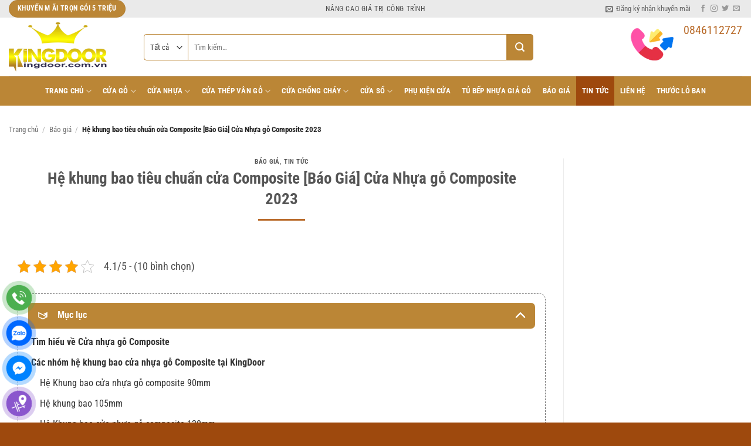

--- FILE ---
content_type: text/html; charset=UTF-8
request_url: https://cuagocongnghiep.net.vn/he-khung-bao-tieu-chuan-cua-nhua-go-composite/
body_size: 28811
content:
<!DOCTYPE html>
<html lang="vi" class="loading-site no-js">
<head>
	<meta charset="UTF-8" />
	<link rel="profile" href="http://gmpg.org/xfn/11" />
	<link rel="pingback" href="" />

	<script>(function(html){html.className=html.className.replace(/\bno-js\b/,'js')})(document.documentElement)</script>
<meta name='robots' content='index, follow, max-image-preview:large, max-snippet:-1, max-video-preview:-1' />
<meta name="viewport" content="width=device-width, initial-scale=1" />
	<!-- This site is optimized with the Yoast SEO Premium plugin v26.7 (Yoast SEO v26.7) - https://yoast.com/wordpress/plugins/seo/ -->
	<title>Khung bao cửa nhựa gỗ composite</title>
	<meta name="description" content="KingDoor chuyên cung cấp, lắp đặt cửa nhựa gỗ Composite với nhiều hệ khung bao như 90mm, 105mm, 120mm, 200mm,.." />
	<link rel="canonical" href="https://cuagocongnghiep.net.vn/he-khung-bao-tieu-chuan-cua-nhua-go-composite/" />
	<meta property="og:locale" content="vi_VN" />
	<meta property="og:type" content="article" />
	<meta property="og:title" content="Hệ khung bao tiêu chuẩn cửa Composite [Báo Giá] Cửa Nhựa gỗ Composite 2023" />
	<meta property="og:description" content="KingDoor chuyên cung cấp, lắp đặt cửa nhựa gỗ Composite với nhiều hệ khung bao như 90mm, 105mm, 120mm, 200mm,.." />
	<meta property="og:url" content="https://cuagocongnghiep.net.vn/he-khung-bao-tieu-chuan-cua-nhua-go-composite/" />
	<meta property="og:site_name" content="Cửa gỗ công nghiệp - cửa nhựa cao cấp - cửa chống cháy" />
	<meta property="article:publisher" content="https://www.facebook.com/Thanhkingdoor" />
	<meta property="article:author" content="https://www.facebook.com/profile.php?id=100081174652311" />
	<meta property="article:published_time" content="2021-07-10T03:44:14+00:00" />
	<meta property="article:modified_time" content="2023-03-11T09:25:17+00:00" />
	<meta property="og:image" content="https://cuagocongnghiep.net.vn/wp-content/uploads/2021/07/z2604761214230_9e6761ac5eb94512e44411ac19ec8f17.jpg" />
	<meta property="og:image:width" content="1219" />
	<meta property="og:image:height" content="900" />
	<meta property="og:image:type" content="image/jpeg" />
	<meta name="author" content="Cửa Gỗ Công Nghiệp Kingdoor" />
	<meta name="twitter:card" content="summary_large_image" />
	<meta name="twitter:creator" content="@kingdoor4" />
	<meta name="twitter:site" content="@kingdoor4" />
	<meta name="twitter:label1" content="Được viết bởi" />
	<meta name="twitter:data1" content="Cửa Gỗ Công Nghiệp Kingdoor" />
	<meta name="twitter:label2" content="Ước tính thời gian đọc" />
	<meta name="twitter:data2" content="7 phút" />
	<script type="application/ld+json" class="yoast-schema-graph">{"@context":"https://schema.org","@graph":[{"@type":"Article","@id":"https://cuagocongnghiep.net.vn/he-khung-bao-tieu-chuan-cua-nhua-go-composite/#article","isPartOf":{"@id":"https://cuagocongnghiep.net.vn/he-khung-bao-tieu-chuan-cua-nhua-go-composite/"},"author":{"name":"Cửa Gỗ Công Nghiệp Kingdoor","@id":"https://cuagocongnghiep.net.vn/#/schema/person/4fcdcdfa85a99fa0c4d1cb24450fd87a"},"headline":"Hệ khung bao tiêu chuẩn cửa Composite [Báo Giá] Cửa Nhựa gỗ Composite 2023","datePublished":"2021-07-10T03:44:14+00:00","dateModified":"2023-03-11T09:25:17+00:00","mainEntityOfPage":{"@id":"https://cuagocongnghiep.net.vn/he-khung-bao-tieu-chuan-cua-nhua-go-composite/"},"wordCount":1287,"commentCount":0,"image":{"@id":"https://cuagocongnghiep.net.vn/he-khung-bao-tieu-chuan-cua-nhua-go-composite/#primaryimage"},"thumbnailUrl":"https://cuagocongnghiep.net.vn/wp-content/uploads/2021/07/z2604761214230_9e6761ac5eb94512e44411ac19ec8f17.jpg","keywords":["cửa nhà vệ sinh","cửa nhựa cao cấp","cửa nhựa composite cao cấp","cửa nhựa giả gỗ","cửa nhựa gỗ giá rẻ","cửa phòng"],"articleSection":["Báo giá","Tin tức"],"inLanguage":"vi","potentialAction":[{"@type":"CommentAction","name":"Comment","target":["https://cuagocongnghiep.net.vn/he-khung-bao-tieu-chuan-cua-nhua-go-composite/#respond"]}]},{"@type":"WebPage","@id":"https://cuagocongnghiep.net.vn/he-khung-bao-tieu-chuan-cua-nhua-go-composite/","url":"https://cuagocongnghiep.net.vn/he-khung-bao-tieu-chuan-cua-nhua-go-composite/","name":"Khung bao cửa nhựa gỗ composite","isPartOf":{"@id":"https://cuagocongnghiep.net.vn/#website"},"primaryImageOfPage":{"@id":"https://cuagocongnghiep.net.vn/he-khung-bao-tieu-chuan-cua-nhua-go-composite/#primaryimage"},"image":{"@id":"https://cuagocongnghiep.net.vn/he-khung-bao-tieu-chuan-cua-nhua-go-composite/#primaryimage"},"thumbnailUrl":"https://cuagocongnghiep.net.vn/wp-content/uploads/2021/07/z2604761214230_9e6761ac5eb94512e44411ac19ec8f17.jpg","datePublished":"2021-07-10T03:44:14+00:00","dateModified":"2023-03-11T09:25:17+00:00","author":{"@id":"https://cuagocongnghiep.net.vn/#/schema/person/4fcdcdfa85a99fa0c4d1cb24450fd87a"},"description":"KingDoor chuyên cung cấp, lắp đặt cửa nhựa gỗ Composite với nhiều hệ khung bao như 90mm, 105mm, 120mm, 200mm,..","breadcrumb":{"@id":"https://cuagocongnghiep.net.vn/he-khung-bao-tieu-chuan-cua-nhua-go-composite/#breadcrumb"},"inLanguage":"vi","potentialAction":[{"@type":"ReadAction","target":["https://cuagocongnghiep.net.vn/he-khung-bao-tieu-chuan-cua-nhua-go-composite/"]}]},{"@type":"ImageObject","inLanguage":"vi","@id":"https://cuagocongnghiep.net.vn/he-khung-bao-tieu-chuan-cua-nhua-go-composite/#primaryimage","url":"https://cuagocongnghiep.net.vn/wp-content/uploads/2021/07/z2604761214230_9e6761ac5eb94512e44411ac19ec8f17.jpg","contentUrl":"https://cuagocongnghiep.net.vn/wp-content/uploads/2021/07/z2604761214230_9e6761ac5eb94512e44411ac19ec8f17.jpg","width":1219,"height":900,"caption":"Khung tăng giảm tùy theo kích thước dày tường"},{"@type":"BreadcrumbList","@id":"https://cuagocongnghiep.net.vn/he-khung-bao-tieu-chuan-cua-nhua-go-composite/#breadcrumb","itemListElement":[{"@type":"ListItem","position":1,"name":"Home","item":"https://cuagocongnghiep.net.vn/"},{"@type":"ListItem","position":2,"name":"Tin Cửa Gỗ Công Nghiệp","item":"https://cuagocongnghiep.net.vn/tin-cua-go-cong-nghiep/"},{"@type":"ListItem","position":3,"name":"Hệ khung bao tiêu chuẩn cửa Composite [Báo Giá] Cửa Nhựa gỗ Composite 2023"}]},{"@type":"WebSite","@id":"https://cuagocongnghiep.net.vn/#website","url":"https://cuagocongnghiep.net.vn/","name":"Cửa gỗ công nghiệp - cửa nhựa cao cấp - cửa chống cháy","description":"Kingdoor nhà cung cấp hàng đầu tại Việt Nam các dòng cửa như : Cửa gỗ công nghiệp, cửa nhựa vân gỗ, cửa chống cháy, cửa nhựa lõi thép","potentialAction":[{"@type":"SearchAction","target":{"@type":"EntryPoint","urlTemplate":"https://cuagocongnghiep.net.vn/?s={search_term_string}"},"query-input":{"@type":"PropertyValueSpecification","valueRequired":true,"valueName":"search_term_string"}}],"inLanguage":"vi"},{"@type":"Person","@id":"https://cuagocongnghiep.net.vn/#/schema/person/4fcdcdfa85a99fa0c4d1cb24450fd87a","name":"Cửa Gỗ Công Nghiệp Kingdoor","sameAs":["https://cuagocongnghiep.net.vn/","https://www.facebook.com/profile.php?id=100081174652311"],"url":"https://cuagocongnghiep.net.vn/author/kingdoor/"}]}</script>
	<!-- / Yoast SEO Premium plugin. -->


<link rel='prefetch' href='https://cuagocongnghiep.net.vn/wp-content/themes/flatsome/assets/js/flatsome.js?ver=e2eddd6c228105dac048' />
<link rel='prefetch' href='https://cuagocongnghiep.net.vn/wp-content/themes/flatsome/assets/js/chunk.slider.js?ver=3.20.4' />
<link rel='prefetch' href='https://cuagocongnghiep.net.vn/wp-content/themes/flatsome/assets/js/chunk.popups.js?ver=3.20.4' />
<link rel='prefetch' href='https://cuagocongnghiep.net.vn/wp-content/themes/flatsome/assets/js/chunk.tooltips.js?ver=3.20.4' />
<link rel='prefetch' href='https://cuagocongnghiep.net.vn/wp-content/themes/flatsome/assets/js/woocommerce.js?ver=1c9be63d628ff7c3ff4c' />
<link rel="alternate" type="application/rss+xml" title="Dòng thông tin Cửa gỗ công nghiệp - cửa nhựa cao cấp - cửa chống cháy &raquo;" href="https://cuagocongnghiep.net.vn/feed/" />
<link rel="alternate" type="application/rss+xml" title="Cửa gỗ công nghiệp - cửa nhựa cao cấp - cửa chống cháy &raquo; Dòng bình luận" href="https://cuagocongnghiep.net.vn/comments/feed/" />
<link rel="alternate" title="oNhúng (JSON)" type="application/json+oembed" href="https://cuagocongnghiep.net.vn/wp-json/oembed/1.0/embed?url=https%3A%2F%2Fcuagocongnghiep.net.vn%2Fhe-khung-bao-tieu-chuan-cua-nhua-go-composite%2F" />
<link rel="alternate" title="oNhúng (XML)" type="text/xml+oembed" href="https://cuagocongnghiep.net.vn/wp-json/oembed/1.0/embed?url=https%3A%2F%2Fcuagocongnghiep.net.vn%2Fhe-khung-bao-tieu-chuan-cua-nhua-go-composite%2F&#038;format=xml" />
<style id='wp-img-auto-sizes-contain-inline-css' type='text/css'>
img:is([sizes=auto i],[sizes^="auto," i]){contain-intrinsic-size:3000px 1500px}
/*# sourceURL=wp-img-auto-sizes-contain-inline-css */
</style>

<link rel='stylesheet' id='contact-form-7-css' href='https://cuagocongnghiep.net.vn/wp-content/plugins/contact-form-7/includes/css/styles.css' type='text/css' media='all' />
<link rel='stylesheet' id='ftoc-css-css' href='https://cuagocongnghiep.net.vn/wp-content/plugins/foxtool/link/toc/foxtoc.css' type='text/css' media='all' />
<link rel='stylesheet' id='chat-css-css' href='https://cuagocongnghiep.net.vn/wp-content/plugins/foxtool/link/chat/foxchat.css' type='text/css' media='all' />
<link rel='stylesheet' id='kk-star-ratings-css' href='https://cuagocongnghiep.net.vn/wp-content/plugins/kk-star-ratings/src/core/public/css/kk-star-ratings.min.css' type='text/css' media='all' />
<style id='woocommerce-inline-inline-css' type='text/css'>
.woocommerce form .form-row .required { visibility: visible; }
/*# sourceURL=woocommerce-inline-inline-css */
</style>
<link rel='stylesheet' id='flatsome-main-css' href='https://cuagocongnghiep.net.vn/wp-content/themes/flatsome/assets/css/flatsome.css' type='text/css' media='all' />
<style id='flatsome-main-inline-css' type='text/css'>
@font-face {
				font-family: "fl-icons";
				font-display: block;
				src: url(https://cuagocongnghiep.net.vn/wp-content/themes/flatsome/assets/css/icons/fl-icons.eot?v=3.20.4);
				src:
					url(https://cuagocongnghiep.net.vn/wp-content/themes/flatsome/assets/css/icons/fl-icons.eot#iefix?v=3.20.4) format("embedded-opentype"),
					url(https://cuagocongnghiep.net.vn/wp-content/themes/flatsome/assets/css/icons/fl-icons.woff2?v=3.20.4) format("woff2"),
					url(https://cuagocongnghiep.net.vn/wp-content/themes/flatsome/assets/css/icons/fl-icons.ttf?v=3.20.4) format("truetype"),
					url(https://cuagocongnghiep.net.vn/wp-content/themes/flatsome/assets/css/icons/fl-icons.woff?v=3.20.4) format("woff"),
					url(https://cuagocongnghiep.net.vn/wp-content/themes/flatsome/assets/css/icons/fl-icons.svg?v=3.20.4#fl-icons) format("svg");
			}
/*# sourceURL=flatsome-main-inline-css */
</style>
<link rel='stylesheet' id='flatsome-shop-css' href='https://cuagocongnghiep.net.vn/wp-content/themes/flatsome/assets/css/flatsome-shop.css' type='text/css' media='all' />
<script type="text/javascript" src="https://cuagocongnghiep.net.vn/wp-includes/js/jquery/jquery.min.js" id="jquery-core-js"></script>
<script data-optimized="1" type="text/javascript" src="https://cuagocongnghiep.net.vn/wp-content/litespeed/js/629ad32ca5248b5fafe874e9baaa25e7.js?ver=a25e7" id="index-ft-js"></script>
<script data-optimized="1" type="text/javascript" src="https://cuagocongnghiep.net.vn/wp-content/litespeed/js/10f1ee40d5ab0114ec6abd34affbc929.js?ver=bc929" id="wc-jquery-blockui-js" data-wp-strategy="defer"></script>
<script data-optimized="1" type="text/javascript" id="wc-add-to-cart-js-extra">var wc_add_to_cart_params={"ajax_url":"/wp-admin/admin-ajax.php","wc_ajax_url":"/?wc-ajax=%%endpoint%%","i18n_view_cart":"Xem gi\u1ecf h\u00e0ng","cart_url":"https://cuagocongnghiep.net.vn/gio-hang/","is_cart":"","cart_redirect_after_add":"yes"}</script>
<script data-optimized="1" type="text/javascript" src="https://cuagocongnghiep.net.vn/wp-content/litespeed/js/4c2194f8ef4cebf4866a028f78f0cf1c.js?ver=0cf1c" id="wc-add-to-cart-js" defer="defer" data-wp-strategy="defer"></script>
<script data-optimized="1" type="text/javascript" src="https://cuagocongnghiep.net.vn/wp-content/litespeed/js/b3e47ebc21b1345c78d087c8bc4ade7b.js?ver=ade7b" id="wc-js-cookie-js" data-wp-strategy="defer"></script>
<link rel="https://api.w.org/" href="https://cuagocongnghiep.net.vn/wp-json/" /><link rel="alternate" title="JSON" type="application/json" href="https://cuagocongnghiep.net.vn/wp-json/wp/v2/posts/5266" /><link rel='shortlink' href='https://cuagocongnghiep.net.vn/?p=5266' />
<script type="application/ld+json">{
    "@context": "https://schema.org/",
    "@type": "CreativeWorkSeries",
    "name": "Hệ khung bao tiêu chuẩn cửa Composite [Báo Giá] Cửa Nhựa gỗ Composite 2023",
    "aggregateRating": {
        "@type": "AggregateRating",
        "ratingValue": "4.1",
        "bestRating": "5",
        "ratingCount": "10"
    }
}</script>
<!-- This website runs the Product Feed PRO for WooCommerce by AdTribes.io plugin - version woocommercesea_option_installed_version -->
<meta name="google-site-verification" content="1o8NVi0KZwGlY7x-m8nGmbMeIDGELFxj-SmI5Z1TZls" />
<!-- Global site tag (gtag.js) - Google Analytics -->
<script async src="https://www.googletagmanager.com/gtag/js?id=UA-139623244-1"></script>
<script>
  window.dataLayer = window.dataLayer || [];
  function gtag(){dataLayer.push(arguments);}
  gtag('js', new Date());

  gtag('config', 'UA-139623244-1');
</script>
<!-- Google Tag Manager -->
<script>(function(w,d,s,l,i){w[l]=w[l]||[];w[l].push({'gtm.start':
new Date().getTime(),event:'gtm.js'});var f=d.getElementsByTagName(s)[0],
j=d.createElement(s),dl=l!='dataLayer'?'&l='+l:'';j.async=true;j.src=
'https://www.googletagmanager.com/gtm.js?id='+i+dl;f.parentNode.insertBefore(j,f);
})(window,document,'script','dataLayer','GTM-5TZ9J3SB');</script>
<!-- End Google Tag Manager -->
<!-- Google tag (gtag.js) -->
<script async src="https://www.googletagmanager.com/gtag/js?id=G-8KKTKRKDN0"></script>
<script>
  window.dataLayer = window.dataLayer || [];
  function gtag(){dataLayer.push(arguments);}
  gtag('js', new Date());

  gtag('config', 'G-8KKTKRKDN0');
</script>	<noscript><style>.woocommerce-product-gallery{ opacity: 1 !important; }</style></noscript>
	<link rel="icon" href="https://cuagocongnghiep.net.vn/wp-content/uploads/2018/04/cropped-icon-32x32.png" sizes="32x32" />
<link rel="icon" href="https://cuagocongnghiep.net.vn/wp-content/uploads/2018/04/cropped-icon-192x192.png" sizes="192x192" />
<link rel="apple-touch-icon" href="https://cuagocongnghiep.net.vn/wp-content/uploads/2018/04/cropped-icon-180x180.png" />
<meta name="msapplication-TileImage" content="https://cuagocongnghiep.net.vn/wp-content/uploads/2018/04/cropped-icon-270x270.png" />
<style id="custom-css" type="text/css">:root {--primary-color: #bb8636;--fs-color-primary: #bb8636;--fs-color-secondary: #b86927;--fs-color-success: #627D47;--fs-color-alert: #d7102c;--fs-color-base: #4a4a4a;--fs-experimental-link-color: #2d2d2d;--fs-experimental-link-color-hover: #d80000;}.tooltipster-base {--tooltip-color: #fff;--tooltip-bg-color: #000;}.off-canvas-right .mfp-content, .off-canvas-left .mfp-content {--drawer-width: 300px;}.off-canvas .mfp-content.off-canvas-cart {--drawer-width: 360px;}.container-width, .full-width .ubermenu-nav, .container, .row{max-width: 1370px}.row.row-collapse{max-width: 1340px}.row.row-small{max-width: 1362.5px}.row.row-large{max-width: 1400px}.header-main{height: 100px}#logo img{max-height: 100px}#logo{width:200px;}.header-bottom{min-height: 50px}.header-top{min-height: 30px}.transparent .header-main{height: 90px}.transparent #logo img{max-height: 90px}.has-transparent + .page-title:first-of-type,.has-transparent + #main > .page-title,.has-transparent + #main > div > .page-title,.has-transparent + #main .page-header-wrapper:first-of-type .page-title{padding-top: 170px;}.header.show-on-scroll,.stuck .header-main{height:70px!important}.stuck #logo img{max-height: 70px!important}.search-form{ width: 80%;}.header-bg-color {background-color: rgba(255,255,255,0.9)}.header-bottom {background-color: #bb8636}.top-bar-nav > li > a{line-height: 16px }.header-main .nav > li > a{line-height: 16px }.stuck .header-main .nav > li > a{line-height: 50px }.header-bottom-nav > li > a{line-height: 50px }@media (max-width: 549px) {.header-main{height: 70px}#logo img{max-height: 70px}}.nav-dropdown{font-size:100%}.header-top{background-color:#eaeaea!important;}.blog-wrapper{background-color: #ffffff;}@media screen and (max-width: 549px){body{font-size: 100%;}}body{font-family: "Roboto Condensed", sans-serif;}body {font-weight: 400;font-style: normal;}.nav > li > a {font-family: "Roboto Condensed", sans-serif;}.mobile-sidebar-levels-2 .nav > li > ul > li > a {font-family: "Roboto Condensed", sans-serif;}.nav > li > a,.mobile-sidebar-levels-2 .nav > li > ul > li > a {font-weight: 700;font-style: normal;}h1,h2,h3,h4,h5,h6,.heading-font, .off-canvas-center .nav-sidebar.nav-vertical > li > a{font-family: "Roboto Condensed", sans-serif;}h1,h2,h3,h4,h5,h6,.heading-font,.banner h1,.banner h2 {font-weight: 700;font-style: normal;}.alt-font{font-family: "Roboto Condensed", sans-serif;}.alt-font {font-weight: 400!important;font-style: normal!important;}.breadcrumbs{text-transform: none;}.header:not(.transparent) .header-nav-main.nav > li > a {color: #b86927;}.header:not(.transparent) .header-bottom-nav.nav > li > a{color: #ffffff;}.header:not(.transparent) .header-bottom-nav.nav > li > a:hover,.header:not(.transparent) .header-bottom-nav.nav > li.active > a,.header:not(.transparent) .header-bottom-nav.nav > li.current > a,.header:not(.transparent) .header-bottom-nav.nav > li > a.active,.header:not(.transparent) .header-bottom-nav.nav > li > a.current{color: #9e490d;}.header-bottom-nav.nav-line-bottom > li > a:before,.header-bottom-nav.nav-line-grow > li > a:before,.header-bottom-nav.nav-line > li > a:before,.header-bottom-nav.nav-box > li > a:hover,.header-bottom-nav.nav-box > li.active > a,.header-bottom-nav.nav-pills > li > a:hover,.header-bottom-nav.nav-pills > li.active > a{color:#FFF!important;background-color: #9e490d;}.current .breadcrumb-step, [data-icon-label]:after, .button#place_order,.button.checkout,.checkout-button,.single_add_to_cart_button.button, .sticky-add-to-cart-select-options-button{background-color: #d80000!important }.has-equal-box-heights .box-image {padding-top: 100%;}@media screen and (min-width: 550px){.products .box-vertical .box-image{min-width: 247px!important;width: 247px!important;}}.footer-1{background-color: #fffdf1}.footer-2{background-color: #bd7645}.absolute-footer, html{background-color: #9e490d}.page-title-small + main .product-container > .row{padding-top:0;}.nav-vertical-fly-out > li + li {border-top-width: 1px; border-top-style: solid;}/* Custom CSS */.box-text.text-center {height: 85px;}.danh-muc-sp .col-inner{border-radius: 3px;padding: 20px;background: white;}.cot1{ BORDER: 1PX SOLID #e6e6e6;}.product-small{background: white;border-radius: 3px;padding: 20px;border: 1px solid #b86927;}.product-small:hover {border: 1px solid #fadd00;}.category-page-row .product-small{border: none;}.row-small>.col{border: none;}.category-page-row .product-small .product-small {border: 1px solid #eaeaea;}.category-page-row .product-small .product-small:hover {border: 1px solid #fadd00;}.dark .section-title-normal {border-color: #e10085;}ul.menu>li {list-style: square;color: #fc1004;margin-left: 10px;}.nav-dropdown>li>a, .nav-column>li>a {color: #fff ! important;}.nav-dropdown.nav-dropdown-simple>li>a:hover {background-color: #fcd202;color: #fcd202;}.nav-dropdown>li>a, .nav-column>li>a {color: #000;}.nav-dropdown>li>a, .nav-column>li>a {border-bottom: 1px solid #fcd202;}/*An chat desktop*/@media all and (min-width: 1024px){.call{display: none;}.phone{display: none;}.sms{display: none;}.chiduong{display: none;}}li.current-dropdown>.nav-dropdown, .next-prev-thumbs li.has-dropdown:hover>.nav-dropdown, .no-js li.has-dropdown:hover>.nav-dropdown {background: #9e490d;}#menu-tien-ich .menu{color: #fff;}.nav-sidebar.nav-vertical > li > a {background: #e10085;padding: 5px;color: #fff;}#product-sidebar h3{background: #e10085;padding: 5px;color: #fff;}.is-divider, .small{background-color: #b86927;max-width: 80px;}/*relate product*/.pt-half {text-align: center;width: 200px;padding-bottom: 10px;}.dark a, .dark .widget a {color: #fff ! important;}.dark a, .dark .widget a:hover {color: #fadd00 ! important;}.tabbed-content .nav, .tabbed-content .tab-panels {border-top: 1px solid #b86927;}/*cugocongnghiep*/.nav-tabs>li>a {background-color: #b86927;}.nav-uppercase>li>a {color: #fff;}.nav-uppercase>li>a:hover {color: #fadd00;}/*bg danh muc*/.section-title-normal {background: #ffe3d1;border-bottom: 2px solid #bd7645;}.section-title-normal span {background: #9e490d;padding: 8px 20px 4px;margin-right: 15px;border-bottom: 2px solid rgba(0,0,0,.1);margin-bottom: -2px;color: #fff;border-top-left-radius: 4px;}.section-title a {padding-right: 10px;color: #823905;}b, strong {font-weight: normal;}span.amount{display: none;}.header .searchform-wrapper input {box-shadow: none;border: 1px solid #b86927;height: 42px;}.searchform .button.icon i {font-size: 1.2em;}.searchform .button.icon {height: 45px;width: 45px;background: #bb8636;border-top-right-radius: 5px;border-bottom-right-radius: 5px;}.searchform input[type='search'] {height: 45px;box-shadow: none;border: 1px solid #bb8636;}.searchform select {width: 52px;height: 45px;border: 1px solid #bb8636;box-shadow: none;border-right: none;border-top-left-radius: 5px;border-bottom-left-radius: 5px;}.label-new.menu-item > a:after{content:"Mới";}.label-hot.menu-item > a:after{content:"Nổi bật";}.label-sale.menu-item > a:after{content:"Giảm giá";}.label-popular.menu-item > a:after{content:"Phổ biến";}</style><style id="kirki-inline-styles">/* cyrillic-ext */
@font-face {
  font-family: 'Roboto Condensed';
  font-style: normal;
  font-weight: 400;
  font-display: swap;
  src: url(https://cuagocongnghiep.net.vn/wp-content/fonts/roboto-condensed/ieVl2ZhZI2eCN5jzbjEETS9weq8-19-7DRs5.woff2) format('woff2');
  unicode-range: U+0460-052F, U+1C80-1C8A, U+20B4, U+2DE0-2DFF, U+A640-A69F, U+FE2E-FE2F;
}
/* cyrillic */
@font-face {
  font-family: 'Roboto Condensed';
  font-style: normal;
  font-weight: 400;
  font-display: swap;
  src: url(https://cuagocongnghiep.net.vn/wp-content/fonts/roboto-condensed/ieVl2ZhZI2eCN5jzbjEETS9weq8-19a7DRs5.woff2) format('woff2');
  unicode-range: U+0301, U+0400-045F, U+0490-0491, U+04B0-04B1, U+2116;
}
/* greek-ext */
@font-face {
  font-family: 'Roboto Condensed';
  font-style: normal;
  font-weight: 400;
  font-display: swap;
  src: url(https://cuagocongnghiep.net.vn/wp-content/fonts/roboto-condensed/ieVl2ZhZI2eCN5jzbjEETS9weq8-1967DRs5.woff2) format('woff2');
  unicode-range: U+1F00-1FFF;
}
/* greek */
@font-face {
  font-family: 'Roboto Condensed';
  font-style: normal;
  font-weight: 400;
  font-display: swap;
  src: url(https://cuagocongnghiep.net.vn/wp-content/fonts/roboto-condensed/ieVl2ZhZI2eCN5jzbjEETS9weq8-19G7DRs5.woff2) format('woff2');
  unicode-range: U+0370-0377, U+037A-037F, U+0384-038A, U+038C, U+038E-03A1, U+03A3-03FF;
}
/* vietnamese */
@font-face {
  font-family: 'Roboto Condensed';
  font-style: normal;
  font-weight: 400;
  font-display: swap;
  src: url(https://cuagocongnghiep.net.vn/wp-content/fonts/roboto-condensed/ieVl2ZhZI2eCN5jzbjEETS9weq8-1927DRs5.woff2) format('woff2');
  unicode-range: U+0102-0103, U+0110-0111, U+0128-0129, U+0168-0169, U+01A0-01A1, U+01AF-01B0, U+0300-0301, U+0303-0304, U+0308-0309, U+0323, U+0329, U+1EA0-1EF9, U+20AB;
}
/* latin-ext */
@font-face {
  font-family: 'Roboto Condensed';
  font-style: normal;
  font-weight: 400;
  font-display: swap;
  src: url(https://cuagocongnghiep.net.vn/wp-content/fonts/roboto-condensed/ieVl2ZhZI2eCN5jzbjEETS9weq8-19y7DRs5.woff2) format('woff2');
  unicode-range: U+0100-02BA, U+02BD-02C5, U+02C7-02CC, U+02CE-02D7, U+02DD-02FF, U+0304, U+0308, U+0329, U+1D00-1DBF, U+1E00-1E9F, U+1EF2-1EFF, U+2020, U+20A0-20AB, U+20AD-20C0, U+2113, U+2C60-2C7F, U+A720-A7FF;
}
/* latin */
@font-face {
  font-family: 'Roboto Condensed';
  font-style: normal;
  font-weight: 400;
  font-display: swap;
  src: url(https://cuagocongnghiep.net.vn/wp-content/fonts/roboto-condensed/ieVl2ZhZI2eCN5jzbjEETS9weq8-19K7DQ.woff2) format('woff2');
  unicode-range: U+0000-00FF, U+0131, U+0152-0153, U+02BB-02BC, U+02C6, U+02DA, U+02DC, U+0304, U+0308, U+0329, U+2000-206F, U+20AC, U+2122, U+2191, U+2193, U+2212, U+2215, U+FEFF, U+FFFD;
}
/* cyrillic-ext */
@font-face {
  font-family: 'Roboto Condensed';
  font-style: normal;
  font-weight: 700;
  font-display: swap;
  src: url(https://cuagocongnghiep.net.vn/wp-content/fonts/roboto-condensed/ieVl2ZhZI2eCN5jzbjEETS9weq8-19-7DRs5.woff2) format('woff2');
  unicode-range: U+0460-052F, U+1C80-1C8A, U+20B4, U+2DE0-2DFF, U+A640-A69F, U+FE2E-FE2F;
}
/* cyrillic */
@font-face {
  font-family: 'Roboto Condensed';
  font-style: normal;
  font-weight: 700;
  font-display: swap;
  src: url(https://cuagocongnghiep.net.vn/wp-content/fonts/roboto-condensed/ieVl2ZhZI2eCN5jzbjEETS9weq8-19a7DRs5.woff2) format('woff2');
  unicode-range: U+0301, U+0400-045F, U+0490-0491, U+04B0-04B1, U+2116;
}
/* greek-ext */
@font-face {
  font-family: 'Roboto Condensed';
  font-style: normal;
  font-weight: 700;
  font-display: swap;
  src: url(https://cuagocongnghiep.net.vn/wp-content/fonts/roboto-condensed/ieVl2ZhZI2eCN5jzbjEETS9weq8-1967DRs5.woff2) format('woff2');
  unicode-range: U+1F00-1FFF;
}
/* greek */
@font-face {
  font-family: 'Roboto Condensed';
  font-style: normal;
  font-weight: 700;
  font-display: swap;
  src: url(https://cuagocongnghiep.net.vn/wp-content/fonts/roboto-condensed/ieVl2ZhZI2eCN5jzbjEETS9weq8-19G7DRs5.woff2) format('woff2');
  unicode-range: U+0370-0377, U+037A-037F, U+0384-038A, U+038C, U+038E-03A1, U+03A3-03FF;
}
/* vietnamese */
@font-face {
  font-family: 'Roboto Condensed';
  font-style: normal;
  font-weight: 700;
  font-display: swap;
  src: url(https://cuagocongnghiep.net.vn/wp-content/fonts/roboto-condensed/ieVl2ZhZI2eCN5jzbjEETS9weq8-1927DRs5.woff2) format('woff2');
  unicode-range: U+0102-0103, U+0110-0111, U+0128-0129, U+0168-0169, U+01A0-01A1, U+01AF-01B0, U+0300-0301, U+0303-0304, U+0308-0309, U+0323, U+0329, U+1EA0-1EF9, U+20AB;
}
/* latin-ext */
@font-face {
  font-family: 'Roboto Condensed';
  font-style: normal;
  font-weight: 700;
  font-display: swap;
  src: url(https://cuagocongnghiep.net.vn/wp-content/fonts/roboto-condensed/ieVl2ZhZI2eCN5jzbjEETS9weq8-19y7DRs5.woff2) format('woff2');
  unicode-range: U+0100-02BA, U+02BD-02C5, U+02C7-02CC, U+02CE-02D7, U+02DD-02FF, U+0304, U+0308, U+0329, U+1D00-1DBF, U+1E00-1E9F, U+1EF2-1EFF, U+2020, U+20A0-20AB, U+20AD-20C0, U+2113, U+2C60-2C7F, U+A720-A7FF;
}
/* latin */
@font-face {
  font-family: 'Roboto Condensed';
  font-style: normal;
  font-weight: 700;
  font-display: swap;
  src: url(https://cuagocongnghiep.net.vn/wp-content/fonts/roboto-condensed/ieVl2ZhZI2eCN5jzbjEETS9weq8-19K7DQ.woff2) format('woff2');
  unicode-range: U+0000-00FF, U+0131, U+0152-0153, U+02BB-02BC, U+02C6, U+02DA, U+02DC, U+0304, U+0308, U+0329, U+2000-206F, U+20AC, U+2122, U+2191, U+2193, U+2212, U+2215, U+FEFF, U+FFFD;
}</style><link rel='stylesheet' id='wc-blocks-style-css' href='https://cuagocongnghiep.net.vn/wp-content/plugins/woocommerce/assets/client/blocks/wc-blocks.css' type='text/css' media='all' />
</head>

<body class="wp-singular post-template-default single single-post postid-5266 single-format-standard wp-theme-flatsome wp-child-theme-flatsome-child theme-flatsome woocommerce-no-js full-width lightbox nav-dropdown-has-arrow nav-dropdown-has-shadow nav-dropdown-has-border">


<a class="skip-link screen-reader-text" href="#main">Bỏ qua nội dung</a>

<div id="wrapper">

	
	<header id="header" class="header has-sticky sticky-jump">
		<div class="header-wrapper">
			<div id="top-bar" class="header-top hide-for-sticky flex-has-center">
    <div class="flex-row container">
      <div class="flex-col hide-for-medium flex-left">
          <ul class="nav nav-left medium-nav-center nav-small  nav-divided">
              <li class="html header-button-1">
	<div class="header-button">
		<a href="/khuyen-mai" class="button primary" style="border-radius:99px;">
		<span>KHUYẾN M ÃI TRỌN GÓI 5 TRIỆU</span>
	</a>
	</div>
</li>
          </ul>
      </div>

      <div class="flex-col hide-for-medium flex-center">
          <ul class="nav nav-center nav-small  nav-divided">
              <li class="html custom html_topbar_right"><strong class="uppercase">NÂNG CAO GIÁ TRỊ CÔNG TRÌNH</strong></li>          </ul>
      </div>

      <div class="flex-col hide-for-medium flex-right">
         <ul class="nav top-bar-nav nav-right nav-small  nav-divided">
              <li class="header-newsletter-item has-icon">

<a href="#header-newsletter-signup" class="tooltip is-small" role="button" title="Sign up for Newsletter" aria-label="Đăng ký nhận khuyến mãi" aria-expanded="false" aria-haspopup="dialog" aria-controls="header-newsletter-signup" data-flatsome-role-button>

      <i class="icon-envelop" aria-hidden="true"></i>  
      <span class="header-newsletter-title hide-for-medium">
      Đăng ký nhận khuyến mãi    </span>
  </a>
	<div id="header-newsletter-signup"
	     class="lightbox-by-id lightbox-content mfp-hide lightbox-white "
	     style="max-width:700px ;padding:0px">
		<div class="row"  id="row-544568507">


	<div id="col-1737330565" class="col small-12 large-12"  >
				<div class="col-inner"  >
			
			

<div style="text-align: center;"><strong>CƠ HỘI DÀNH CHO <span style="color: #ff0000;">50 KHÁCH HÀNG</span> MAY MẮN MỖI THÁNG</strong></div>
<p style="text-align: center;"><em><strong>Ngay khi thiết kế thi công trọn gói : Cửa chính, cửa sổ, cửa phòng ngủ, cửa nhà vệ sinh.</strong></em></p>
<p style="text-align: center;"><span style="color: #ff0000;"><em><strong>Trị giá 5.000.000 đ</strong></em></span></p>
<p style="text-align: center;"><span style="color: #ff0000;"><em><strong>Nhanh tay đăng ký số lượng có hạn</strong></em></span></p>

<div class="wpcf7 no-js" id="wpcf7-f2334-o1" lang="vi" dir="ltr" data-wpcf7-id="2334">
<div class="screen-reader-response"><p role="status" aria-live="polite" aria-atomic="true"></p> <ul></ul></div>
<form action="/he-khung-bao-tieu-chuan-cua-nhua-go-composite/#wpcf7-f2334-o1" method="post" class="wpcf7-form init" aria-label="Form liên hệ" novalidate="novalidate" data-status="init">
<fieldset class="hidden-fields-container"><input type="hidden" name="_wpcf7" value="2334" /><input type="hidden" name="_wpcf7_version" value="6.1.4" /><input type="hidden" name="_wpcf7_locale" value="vi" /><input type="hidden" name="_wpcf7_unit_tag" value="wpcf7-f2334-o1" /><input type="hidden" name="_wpcf7_container_post" value="0" /><input type="hidden" name="_wpcf7_posted_data_hash" value="" /><input type="hidden" name="_wpcf7dtx_version" value="5.0.4" />
</fieldset>
<p><label> <span class="wpcf7-form-control-wrap" data-name="text-834"><input size="40" maxlength="400" class="wpcf7-form-control wpcf7-text wpcf7-validates-as-required" aria-required="true" aria-invalid="false" placeholder="Nhập tên của bạn *" value="" type="text" name="text-834" /></span> </label>
</p>
<p><label> <span class="wpcf7-form-control-wrap" data-name="email-789"><input size="40" maxlength="400" class="wpcf7-form-control wpcf7-email wpcf7-validates-as-required wpcf7-text wpcf7-validates-as-email" aria-required="true" aria-invalid="false" placeholder="Nhập địa chỉ email *" value="" type="email" name="email-789" /></span> </label>
</p>
<p><label> <span class="wpcf7-form-control-wrap" data-name="tel-126"><input size="40" maxlength="400" class="wpcf7-form-control wpcf7-tel wpcf7-validates-as-required wpcf7-text wpcf7-validates-as-tel" aria-required="true" aria-invalid="false" placeholder="Nhập số điện thoại *" value="" type="tel" name="tel-126" /></span> </label>
</p>
<p><input class="wpcf7-form-control wpcf7-submit has-spinner" type="submit" value="ĐĂNG KÝ NHẬN KHUYẾN MÃI" />
</p><div class="wpcf7-response-output" aria-hidden="true"></div>
</form>
</div>



		</div>
					</div>

	

</div>	</div>
	
	</li>
<li class="html header-social-icons ml-0">
	<div class="social-icons follow-icons" ><a href="https://www.facebook.com/Thanhdao.kingdoor" target="_blank" data-label="Facebook" class="icon plain tooltip facebook" title="Theo dõi trên Facebook" aria-label="Theo dõi trên Facebook" rel="noopener nofollow"><i class="icon-facebook" aria-hidden="true"></i></a><a href="http://url" target="_blank" data-label="Instagram" class="icon plain tooltip instagram" title="Theo dõi trên Instagram" aria-label="Theo dõi trên Instagram" rel="noopener nofollow"><i class="icon-instagram" aria-hidden="true"></i></a><a href="http://url" data-label="Twitter" target="_blank" class="icon plain tooltip twitter" title="Theo dõi trên Twitter" aria-label="Theo dõi trên Twitter" rel="noopener nofollow"><i class="icon-twitter" aria-hidden="true"></i></a><a href="mailto:your@email" data-label="E-mail" target="_blank" class="icon plain tooltip email" title="Gửi email cho chúng tôi" aria-label="Gửi email cho chúng tôi" rel="nofollow noopener"><i class="icon-envelop" aria-hidden="true"></i></a><a href="tel:0911597127" data-label="Phone" target="_blank" class="icon plain tooltip phone" title="Gọi cho chúng tôi" aria-label="Gọi cho chúng tôi" rel="nofollow noopener"><i class="icon-phone" aria-hidden="true"></i></a></div></li>
          </ul>
      </div>

            <div class="flex-col show-for-medium flex-grow">
          <ul class="nav nav-center nav-small mobile-nav  nav-divided">
              <li class="html custom html_topbar_left"><p style="color: #b86927;"><strong><i class="fas fa-phone-volume"></i> 0911.597.127<strong></p></li>          </ul>
      </div>
      
    </div>
</div>
<div id="masthead" class="header-main hide-for-sticky">
      <div class="header-inner flex-row container logo-left medium-logo-center" role="navigation">

          <!-- Logo -->
          <div id="logo" class="flex-col logo">
            
<!-- Header logo -->
<a href="https://cuagocongnghiep.net.vn/" title="Cửa gỗ công nghiệp &#8211; cửa nhựa cao cấp &#8211; cửa chống cháy - Kingdoor nhà cung cấp hàng đầu tại Việt Nam các dòng cửa như : Cửa gỗ công nghiệp, cửa nhựa vân gỗ, cửa chống cháy, cửa nhựa lõi thép" rel="home">
		<img width="167" height="84" src="https://cuagocongnghiep.net.vn/wp-content/uploads/2018/04/logo.png.webp" class="header_logo header-logo" alt="Cửa gỗ công nghiệp &#8211; cửa nhựa cao cấp &#8211; cửa chống cháy"/><img  width="167" height="84" src="https://cuagocongnghiep.net.vn/wp-content/uploads/2018/04/logo.png.webp" class="header-logo-dark" alt="Cửa gỗ công nghiệp &#8211; cửa nhựa cao cấp &#8211; cửa chống cháy"/></a>
          </div>

          <!-- Mobile Left Elements -->
          <div class="flex-col show-for-medium flex-left">
            <ul class="mobile-nav nav nav-left ">
              <li class="nav-icon has-icon">
			<a href="#" class="is-small" data-open="#main-menu" data-pos="left" data-bg="main-menu-overlay" role="button" aria-label="Menu" aria-controls="main-menu" aria-expanded="false" aria-haspopup="dialog" data-flatsome-role-button>
			<i class="icon-menu" aria-hidden="true"></i>					</a>
	</li>
            </ul>
          </div>

          <!-- Left Elements -->
          <div class="flex-col hide-for-medium flex-left
            flex-grow">
            <ul class="header-nav header-nav-main nav nav-left  nav-uppercase" >
              <li class="header-search-form search-form html relative has-icon">
	<div class="header-search-form-wrapper">
		<div class="searchform-wrapper ux-search-box relative is-normal"><form role="search" method="get" class="searchform" action="https://cuagocongnghiep.net.vn/">
	<div class="flex-row relative">
					<div class="flex-col search-form-categories">
				<select class="search_categories resize-select mb-0" name="product_cat"><option value="" selected='selected'>Tất cả</option><option value="bao-gia-cac-loai-cua">BÁO GIÁ</option><option value="cua-chong-chay">Cửa chống cháy</option><option value="cua-go">Cửa gỗ</option><option value="cua-nhua">Cửa nhựa</option><option value="cua-so">Cửa sổ</option><option value="cua-thep-van-go">CỬA THÉP VÂN GỖ</option><option value="mau-cua-dep">Mẫu cửa đẹp Phong cách hiện đại</option><option value="noi-that-go">Nội thất gỗ</option><option value="cuc-hit-chan-cua">Phụ kiện cửa</option><option value="san-go-cong-nghiep">Sàn gỗ công nghiệp</option><option value="tu-bep-nhua-gia-go">Tủ bếp nhựa giả gỗ</option></select>			</div>
						<div class="flex-col flex-grow">
			<label class="screen-reader-text" for="woocommerce-product-search-field-0">Tìm kiếm:</label>
			<input type="search" id="woocommerce-product-search-field-0" class="search-field mb-0" placeholder="Tìm kiếm&hellip;" value="" name="s" />
			<input type="hidden" name="post_type" value="product" />
					</div>
		<div class="flex-col">
			<button type="submit" value="Tìm kiếm" class="ux-search-submit submit-button secondary button  icon mb-0" aria-label="Gửi">
				<i class="icon-search" aria-hidden="true"></i>			</button>
		</div>
	</div>
	<div class="live-search-results text-left z-top"></div>
</form>
</div>	</div>
</li>
            </ul>
          </div>

          <!-- Right Elements -->
          <div class="flex-col hide-for-medium flex-right">
            <ul class="header-nav header-nav-main nav nav-right  nav-uppercase">
              <li class="header-block"><div class="header-block-block-1"><div class="row row-small"  id="row-2025029395">


	<div id="col-1578755349" class="col small-12 large-12"  >
				<div class="col-inner"  >
			
			


		<div class="icon-box featured-box icon-box-left text-left"  >
					<div class="icon-box-img" style="width: 75px">
				<div class="icon">
					<div class="icon-inner" style="color:rgb(184, 105, 39);">
						<img width="100" height="100" src="https://cuagocongnghiep.net.vn/wp-content/uploads/2018/10/icon-hotline1.png.webp" class="attachment-medium size-medium" alt="icon-hotline1" decoding="async" />					</div>
				</div>
			</div>
				<div class="icon-box-text last-reset">
									
<h3><span style="color: #b86927;"><b>0846112727</b></span></h3>
		</div>
	</div>
	
	

		</div>
					</div>

	


<style>
#row-2025029395 > .col > .col-inner {
  padding: 5px 0px 0px 0px;
}
</style>
</div>

&nbsp;

&nbsp;

&nbsp;

&nbsp;

&nbsp;</div></li>            </ul>
          </div>

          <!-- Mobile Right Elements -->
          <div class="flex-col show-for-medium flex-right">
            <ul class="mobile-nav nav nav-right ">
              <li class="cart-item has-icon">


		<a href="https://cuagocongnghiep.net.vn/gio-hang/" class="header-cart-link nav-top-link is-small off-canvas-toggle" title="Giỏ hàng" aria-label="Xem giỏ hàng" aria-expanded="false" aria-haspopup="dialog" role="button" data-open="#cart-popup" data-class="off-canvas-cart" data-pos="right" aria-controls="cart-popup" data-flatsome-role-button>

  	<i class="icon-shopping-basket" aria-hidden="true" data-icon-label="0"></i>  </a>


  <!-- Cart Sidebar Popup -->
  <div id="cart-popup" class="mfp-hide">
  <div class="cart-popup-inner inner-padding cart-popup-inner--sticky">
      <div class="cart-popup-title text-center">
          <span class="heading-font uppercase">Giỏ hàng</span>
          <div class="is-divider"></div>
      </div>
	  <div class="widget_shopping_cart">
		  <div class="widget_shopping_cart_content">
			  

	<div class="ux-mini-cart-empty flex flex-row-col text-center pt pb">
				<div class="ux-mini-cart-empty-icon">
			<svg aria-hidden="true" xmlns="http://www.w3.org/2000/svg" viewBox="0 0 17 19" style="opacity:.1;height:80px;">
				<path d="M8.5 0C6.7 0 5.3 1.2 5.3 2.7v2H2.1c-.3 0-.6.3-.7.7L0 18.2c0 .4.2.8.6.8h15.7c.4 0 .7-.3.7-.7v-.1L15.6 5.4c0-.3-.3-.6-.7-.6h-3.2v-2c0-1.6-1.4-2.8-3.2-2.8zM6.7 2.7c0-.8.8-1.4 1.8-1.4s1.8.6 1.8 1.4v2H6.7v-2zm7.5 3.4 1.3 11.5h-14L2.8 6.1h2.5v1.4c0 .4.3.7.7.7.4 0 .7-.3.7-.7V6.1h3.5v1.4c0 .4.3.7.7.7s.7-.3.7-.7V6.1h2.6z" fill-rule="evenodd" clip-rule="evenodd" fill="currentColor"></path>
			</svg>
		</div>
				<p class="woocommerce-mini-cart__empty-message empty">Chưa có sản phẩm trong giỏ hàng.</p>
					<p class="return-to-shop">
				<a class="button primary wc-backward" href="https://cuagocongnghiep.net.vn/san-pham/">
					Quay trở lại cửa hàng				</a>
			</p>
				</div>


		  </div>
	  </div>
               </div>
  </div>

</li>
            </ul>
          </div>

      </div>

            <div class="container"><div class="top-divider full-width"></div></div>
      </div>
<div id="wide-nav" class="header-bottom wide-nav flex-has-center hide-for-medium">
    <div class="flex-row container">

            
                        <div class="flex-col hide-for-medium flex-center">
                <ul class="nav header-nav header-bottom-nav nav-center  nav-box nav-uppercase">
                    <li id="menu-item-3348" class="menu-item menu-item-type-post_type menu-item-object-page menu-item-home menu-item-has-children menu-item-3348 menu-item-design-default has-dropdown"><a href="https://cuagocongnghiep.net.vn/" class="nav-top-link" aria-expanded="false" aria-haspopup="menu">Trang chủ<i class="icon-angle-down" aria-hidden="true"></i></a>
<ul class="sub-menu nav-dropdown nav-dropdown-default">
	<li id="menu-item-3350" class="menu-item menu-item-type-post_type menu-item-object-page menu-item-3350"><a href="https://cuagocongnghiep.net.vn/gioi-thieu/">Giới thiệu</a></li>
	<li id="menu-item-3351" class="menu-item menu-item-type-post_type menu-item-object-page menu-item-3351"><a href="https://cuagocongnghiep.net.vn/ho-so-nang-luc/">Hồ sơ năng lực</a></li>
	<li id="menu-item-3352" class="menu-item menu-item-type-post_type menu-item-object-page menu-item-3352"><a href="https://cuagocongnghiep.net.vn/huong-dan-lap-dat-cua/">Hướng dẫn lắp đặt</a></li>
	<li id="menu-item-3353" class="menu-item menu-item-type-post_type menu-item-object-page menu-item-3353"><a href="https://cuagocongnghiep.net.vn/tu-van-phong-thuy/">Tư vấn phong thủy</a></li>
	<li id="menu-item-3349" class="menu-item menu-item-type-post_type menu-item-object-page menu-item-3349"><a href="https://cuagocongnghiep.net.vn/dat-hang-va-thanh-toan/">Đặt hàng và thanh toán</a></li>
</ul>
</li>
<li id="menu-item-3079" class="menu-item menu-item-type-taxonomy menu-item-object-product_cat menu-item-has-children menu-item-3079 menu-item-design-default has-dropdown"><a href="https://cuagocongnghiep.net.vn/danh-muc/cua-go/" class="nav-top-link" aria-expanded="false" aria-haspopup="menu">CỬA GỖ<i class="icon-angle-down" aria-hidden="true"></i></a>
<ul class="sub-menu nav-dropdown nav-dropdown-default">
	<li id="menu-item-1867" class="menu-item menu-item-type-taxonomy menu-item-object-product_cat menu-item-1867"><a href="https://cuagocongnghiep.net.vn/danh-muc/cua-go/cua-go-cong-nghiep-hdf-son/">CỬA GỖ CÔNG NGHIỆP HDF SƠN</a></li>
	<li id="menu-item-1868" class="menu-item menu-item-type-taxonomy menu-item-object-product_cat menu-item-1868"><a href="https://cuagocongnghiep.net.vn/danh-muc/cua-go/cua-go-cong-nghiep-hdfveneer/">Cửa gỗ công nghiệp HDF Veneer</a></li>
	<li id="menu-item-1873" class="menu-item menu-item-type-taxonomy menu-item-object-product_cat menu-item-1873"><a href="https://cuagocongnghiep.net.vn/danh-muc/cua-go/cua-mdfveneer/">Cửa MDF Veneer</a></li>
	<li id="menu-item-1870" class="menu-item menu-item-type-taxonomy menu-item-object-product_cat menu-item-1870"><a href="https://cuagocongnghiep.net.vn/danh-muc/cua-go/cua-go-mdf-melamine/">Cửa gỗ MDF Melamine</a></li>
	<li id="menu-item-1869" class="menu-item menu-item-type-taxonomy menu-item-object-product_cat menu-item-1869"><a href="https://cuagocongnghiep.net.vn/danh-muc/cua-go/cua-go-mdf-laminate/">Cửa gỗ MDF Laminate</a></li>
	<li id="menu-item-13047" class="menu-item menu-item-type-taxonomy menu-item-object-product_cat menu-item-13047"><a href="https://cuagocongnghiep.net.vn/danh-muc/cua-go/cua-go-carbon/">Cửa gỗ carbon</a></li>
	<li id="menu-item-1871" class="menu-item menu-item-type-taxonomy menu-item-object-product_cat menu-item-1871"><a href="https://cuagocongnghiep.net.vn/danh-muc/cua-go/cua-go-mdf-pvc/">Cửa gỗ MDF Phủ PVC</a></li>
	<li id="menu-item-1872" class="menu-item menu-item-type-taxonomy menu-item-object-product_cat menu-item-1872"><a href="https://cuagocongnghiep.net.vn/danh-muc/cua-go/cua-go-tu-nhien/">Cửa gỗ tự nhiên</a></li>
</ul>
</li>
<li id="menu-item-3080" class="menu-item menu-item-type-taxonomy menu-item-object-product_cat menu-item-has-children menu-item-3080 menu-item-design-default has-dropdown"><a href="https://cuagocongnghiep.net.vn/danh-muc/cua-nhua/" class="nav-top-link" aria-expanded="false" aria-haspopup="menu">CỬA NHỰA<i class="icon-angle-down" aria-hidden="true"></i></a>
<ul class="sub-menu nav-dropdown nav-dropdown-default">
	<li id="menu-item-3081" class="menu-item menu-item-type-taxonomy menu-item-object-product_cat menu-item-3081"><a href="https://cuagocongnghiep.net.vn/danh-muc/cua-nhua/cua-nhua-abs-han-quoc/">Cửa nhựa ABS Hàn Quốc</a></li>
	<li id="menu-item-3082" class="menu-item menu-item-type-taxonomy menu-item-object-product_cat menu-item-3082"><a href="https://cuagocongnghiep.net.vn/danh-muc/cua-nhua/cua-nhua-dai-loan/">Cửa nhựa Đài Loan</a></li>
	<li id="menu-item-3086" class="menu-item menu-item-type-taxonomy menu-item-object-product_cat menu-item-3086"><a href="https://cuagocongnghiep.net.vn/danh-muc/cua-nhua/cua-nhua-go-sungyu/">Cửa nhựa gỗ sungyu</a></li>
	<li id="menu-item-3083" class="menu-item menu-item-type-taxonomy menu-item-object-product_cat menu-item-3083"><a href="https://cuagocongnghiep.net.vn/danh-muc/cua-nhua/cua-nhua-dai-loan-duc/">Cửa nhựa đài loan Đúc</a></li>
	<li id="menu-item-3084" class="menu-item menu-item-type-taxonomy menu-item-object-product_cat menu-item-3084"><a href="https://cuagocongnghiep.net.vn/danh-muc/cua-nhua/cua-nhua-gia-re/">CỬA NHỰA GIÁ RẺ</a></li>
	<li id="menu-item-3085" class="menu-item menu-item-type-taxonomy menu-item-object-product_cat menu-item-3085"><a href="https://cuagocongnghiep.net.vn/danh-muc/cua-nhua/cua-nhua-go-composite/">Cửa nhựa gỗ composite</a></li>
	<li id="menu-item-13615" class="menu-item menu-item-type-taxonomy menu-item-object-product_cat menu-item-13615"><a href="https://cuagocongnghiep.net.vn/danh-muc/cua-nhua/cua-vom-nhua-composite/">Cửa vòm nhựa composite</a></li>
</ul>
</li>
<li id="menu-item-10870" class="menu-item menu-item-type-taxonomy menu-item-object-product_cat menu-item-has-children menu-item-10870 menu-item-design-default has-dropdown"><a href="https://cuagocongnghiep.net.vn/danh-muc/cua-thep-van-go/" class="nav-top-link" aria-expanded="false" aria-haspopup="menu">CỬA THÉP VÂN GỖ<i class="icon-angle-down" aria-hidden="true"></i></a>
<ul class="sub-menu nav-dropdown nav-dropdown-default">
	<li id="menu-item-10871" class="menu-item menu-item-type-taxonomy menu-item-object-product_cat menu-item-10871"><a href="https://cuagocongnghiep.net.vn/danh-muc/cua-thep-van-go/cua-thep-van-go-1-canh/">CỬA THÉP VÂN GỖ 1 CÁNH</a></li>
	<li id="menu-item-10874" class="menu-item menu-item-type-taxonomy menu-item-object-product_cat menu-item-10874"><a href="https://cuagocongnghiep.net.vn/danh-muc/cua-thep-van-go/cua-thep-van-go-2-canh-deu/">CỬA THÉP VÂN GỖ 2 CÁNH ĐỀU</a></li>
	<li id="menu-item-10875" class="menu-item menu-item-type-taxonomy menu-item-object-product_cat menu-item-10875"><a href="https://cuagocongnghiep.net.vn/danh-muc/cua-thep-van-go/cua-thep-van-go-2-canh-lech/">CỬA THÉP VÂN GỖ 2 CÁNH LỆCH</a></li>
	<li id="menu-item-10873" class="menu-item menu-item-type-taxonomy menu-item-object-product_cat menu-item-10873"><a href="https://cuagocongnghiep.net.vn/danh-muc/cua-thep-van-go/cua-thep-van-go-4-canh-deu/">CỬA THÉP VÂN GỖ 4 CÁNH ĐỀU</a></li>
	<li id="menu-item-10872" class="menu-item menu-item-type-taxonomy menu-item-object-product_cat menu-item-10872"><a href="https://cuagocongnghiep.net.vn/danh-muc/cua-thep-van-go/cua-thep-van-go-4-canh-lech/">CỬA THÉP VÂN GỖ 4 CÁNH LỆCH</a></li>
	<li id="menu-item-10876" class="menu-item menu-item-type-taxonomy menu-item-object-product_cat menu-item-10876"><a href="https://cuagocongnghiep.net.vn/danh-muc/cua-thep-van-go/cua-so-thep-van-go/">CỬA SỔ THÉP VÂN GỖ</a></li>
	<li id="menu-item-10879" class="menu-item menu-item-type-taxonomy menu-item-object-product_cat menu-item-10879"><a href="https://cuagocongnghiep.net.vn/danh-muc/cua-thep-van-go/cua-thep-van-go-luxury/">CỬA THÉP VÂN GỖ LUXURY</a></li>
	<li id="menu-item-13399" class="menu-item menu-item-type-taxonomy menu-item-object-product_cat menu-item-13399"><a href="https://cuagocongnghiep.net.vn/danh-muc/cua-thep-van-go/cua-thep-van-go-5d-classic/">CỬA THÉP VÂN GỖ 5D CLASSIC</a></li>
</ul>
</li>
<li id="menu-item-3095" class="menu-item menu-item-type-taxonomy menu-item-object-product_cat menu-item-has-children menu-item-3095 menu-item-design-default has-dropdown"><a href="https://cuagocongnghiep.net.vn/danh-muc/cua-chong-chay/" class="nav-top-link" aria-expanded="false" aria-haspopup="menu">CỬA CHỐNG CHÁY<i class="icon-angle-down" aria-hidden="true"></i></a>
<ul class="sub-menu nav-dropdown nav-dropdown-default">
	<li id="menu-item-1866" class="menu-item menu-item-type-taxonomy menu-item-object-product_cat menu-item-1866"><a href="https://cuagocongnghiep.net.vn/danh-muc/cua-chong-chay/cua-go-chong-chay/">Cửa gỗ chống cháy</a></li>
	<li id="menu-item-1879" class="menu-item menu-item-type-taxonomy menu-item-object-product_cat menu-item-1879"><a href="https://cuagocongnghiep.net.vn/danh-muc/cua-chong-chay/cua-thep-chong-chay/">Cửa thép chống cháy</a></li>
</ul>
</li>
<li id="menu-item-3087" class="menu-item menu-item-type-taxonomy menu-item-object-product_cat menu-item-has-children menu-item-3087 menu-item-design-default has-dropdown"><a href="https://cuagocongnghiep.net.vn/danh-muc/cua-so/" class="nav-top-link" aria-expanded="false" aria-haspopup="menu">CỬA SỔ<i class="icon-angle-down" aria-hidden="true"></i></a>
<ul class="sub-menu nav-dropdown nav-dropdown-default">
	<li id="menu-item-1874" class="menu-item menu-item-type-taxonomy menu-item-object-product_cat menu-item-1874"><a href="https://cuagocongnghiep.net.vn/danh-muc/cua-so/cua-nhom-xingfa-cao-cap/">Cửa nhôm xingfa cao cấp</a></li>
	<li id="menu-item-1878" class="menu-item menu-item-type-taxonomy menu-item-object-product_cat menu-item-1878"><a href="https://cuagocongnghiep.net.vn/danh-muc/cua-so/cua-nhua-loi-thep-upvc/">Cửa nhựa lõi thép (Upvc)</a></li>
</ul>
</li>
<li id="menu-item-1880" class="menu-item menu-item-type-taxonomy menu-item-object-product_cat menu-item-1880 menu-item-design-default"><a href="https://cuagocongnghiep.net.vn/danh-muc/cuc-hit-chan-cua/" class="nav-top-link">PHỤ KIỆN CỬA</a></li>
<li id="menu-item-3650" class="menu-item menu-item-type-taxonomy menu-item-object-product_cat menu-item-3650 menu-item-design-default"><a href="https://cuagocongnghiep.net.vn/danh-muc/tu-bep-nhua-gia-go/" class="nav-top-link">Tủ bếp nhựa giả gỗ</a></li>
<li id="menu-item-1892" class="menu-item menu-item-type-taxonomy menu-item-object-product_cat menu-item-1892 menu-item-design-default"><a href="https://cuagocongnghiep.net.vn/danh-muc/bao-gia-cac-loai-cua/" class="nav-top-link">BÁO GIÁ</a></li>
<li id="menu-item-1949" class="menu-item menu-item-type-taxonomy menu-item-object-category current-post-ancestor current-menu-parent current-post-parent menu-item-1949 active menu-item-design-default"><a href="https://cuagocongnghiep.net.vn/tin-tuc/" class="nav-top-link">TIN TỨC</a></li>
<li id="menu-item-3354" class="menu-item menu-item-type-post_type menu-item-object-page menu-item-3354 menu-item-design-default"><a href="https://cuagocongnghiep.net.vn/lien-he/" class="nav-top-link">Liên hệ</a></li>
<li id="menu-item-8708" class="menu-item menu-item-type-post_type menu-item-object-page menu-item-8708 menu-item-design-default"><a href="https://cuagocongnghiep.net.vn/thuoc-lo-ban/" class="nav-top-link">Thước lỗ ban</a></li>
                </ul>
            </div>
            
            
            
    </div>
</div>

<div class="header-bg-container fill"><div class="header-bg-image fill"></div><div class="header-bg-color fill"></div></div>		</div>
	</header>

	    <div class="page-title shop-page-title product-page-title">
        <div class="page-title-inner flex-row medium-flex-wrap container">
            <div class="flex-col flex-grow medium-text-center">
                <div class="is-small">
                    <div class="woocommerce-breadcrumb breadcrumbs ">
                        <nav class="woocommerce-breadcrumb breadcrumbs uppercase" aria-label="Breadcrumb"><a href="https://cuagocongnghiep.net.vn">Trang chủ</a> <span class="divider">&#47;</span> <a href="https://cuagocongnghiep.net.vn/bao-gia-cua-go-cong-nghiep/">Báo giá</a> <span class="divider">&#47;</span> Hệ khung bao tiêu chuẩn cửa Composite [Báo Giá] Cửa Nhựa gỗ Composite 2023</nav>                    </div>
                </div>
            </div>
        </div>
    </div>

	<main id="main" class="">

<div id="content" class="blog-wrapper blog-single page-wrapper">
	

<div class="row row-large row-divided ">

	<div class="large-9 col">
		


<article id="post-5266" class="post-5266 post type-post status-publish format-standard has-post-thumbnail hentry category-bao-gia-cua-go-cong-nghiep category-tin-tuc tag-cua-nha-ve-sinh tag-cua-nhua-cao-cap tag-cua-nhua-composite-cao-cap tag-cua-nhua-gia-go tag-cua-nhua-go-gia-re tag-cua-phong">
	<div class="article-inner ">
		<header class="entry-header">
	<div class="entry-header-text entry-header-text-top text-center">
		<h6 class="entry-category is-xsmall"><a href="https://cuagocongnghiep.net.vn/bao-gia-cua-go-cong-nghiep/" rel="category tag">Báo giá</a>, <a href="https://cuagocongnghiep.net.vn/tin-tuc/" rel="category tag">Tin tức</a></h6><h1 class="entry-title">Hệ khung bao tiêu chuẩn cửa Composite [Báo Giá] Cửa Nhựa gỗ Composite 2023</h1><div class="entry-divider is-divider small"></div>
	</div>
				</header>
		<div class="entry-content single-page">

	

<div class="kk-star-ratings kksr-auto kksr-align-left kksr-valign-top"
    data-payload='{&quot;align&quot;:&quot;left&quot;,&quot;id&quot;:&quot;5266&quot;,&quot;slug&quot;:&quot;default&quot;,&quot;valign&quot;:&quot;top&quot;,&quot;ignore&quot;:&quot;&quot;,&quot;reference&quot;:&quot;auto&quot;,&quot;class&quot;:&quot;&quot;,&quot;count&quot;:&quot;10&quot;,&quot;legendonly&quot;:&quot;&quot;,&quot;readonly&quot;:&quot;&quot;,&quot;score&quot;:&quot;4.1&quot;,&quot;starsonly&quot;:&quot;&quot;,&quot;best&quot;:&quot;5&quot;,&quot;gap&quot;:&quot;5&quot;,&quot;greet&quot;:&quot;&quot;,&quot;legend&quot;:&quot;4.1\/5 - (10 bình chọn)&quot;,&quot;size&quot;:&quot;22&quot;,&quot;title&quot;:&quot;Hệ khung bao tiêu chuẩn cửa Composite [Báo Giá] Cửa Nhựa gỗ Composite 2023&quot;,&quot;width&quot;:&quot;108.2&quot;,&quot;_legend&quot;:&quot;{score}\/{best} - ({count} {votes})&quot;,&quot;font_factor&quot;:&quot;1.25&quot;}'>
            
<div class="kksr-stars">
    
<div class="kksr-stars-inactive">
            <div class="kksr-star" data-star="1" style="padding-right: 5px">
            

<div class="kksr-icon" style="width: 22px; height: 22px;"></div>
        </div>
            <div class="kksr-star" data-star="2" style="padding-right: 5px">
            

<div class="kksr-icon" style="width: 22px; height: 22px;"></div>
        </div>
            <div class="kksr-star" data-star="3" style="padding-right: 5px">
            

<div class="kksr-icon" style="width: 22px; height: 22px;"></div>
        </div>
            <div class="kksr-star" data-star="4" style="padding-right: 5px">
            

<div class="kksr-icon" style="width: 22px; height: 22px;"></div>
        </div>
            <div class="kksr-star" data-star="5" style="padding-right: 5px">
            

<div class="kksr-icon" style="width: 22px; height: 22px;"></div>
        </div>
    </div>
    
<div class="kksr-stars-active" style="width: 108.2px;">
            <div class="kksr-star" style="padding-right: 5px">
            

<div class="kksr-icon" style="width: 22px; height: 22px;"></div>
        </div>
            <div class="kksr-star" style="padding-right: 5px">
            

<div class="kksr-icon" style="width: 22px; height: 22px;"></div>
        </div>
            <div class="kksr-star" style="padding-right: 5px">
            

<div class="kksr-icon" style="width: 22px; height: 22px;"></div>
        </div>
            <div class="kksr-star" style="padding-right: 5px">
            

<div class="kksr-icon" style="width: 22px; height: 22px;"></div>
        </div>
            <div class="kksr-star" style="padding-right: 5px">
            

<div class="kksr-icon" style="width: 22px; height: 22px;"></div>
        </div>
    </div>
</div>
                

<div class="kksr-legend" style="font-size: 17.6px;">
            4.1/5 - (10 bình chọn)    </div>
    </div>
<div class="ft-toc-placeholder" data-h="h2, h3, h4, h5, h6"  ><div class="ft-toc-main ft-toc-main-open ">
		<div class="ft-toc-close" onclick="tocclose();" style="display:none"><svg width="100%" height="100%" viewBox="0 0 100 100" version="1.1" xmlns="http://www.w3.org/2000/svg" xmlns:xlink="http://www.w3.org/1999/xlink" xml:space="preserve" xmlns:serif="http://www.serif.com/" style="fill-rule:evenodd;clip-rule:evenodd;stroke-linejoin:round;stroke-miterlimit:2"><path d="M88.96,62.672l-38.96,19.477l-38.96,-19.477l-0,-44.821l38.967,19.494l38.953,-19.494l0,44.821Zm-70.163,-32.02l-0.081,28.051l31.231,13.893l26.676,-12.541l-57.826,-29.403Zm31.21,6.693l38.83,19.327l-31.632,-22.929l-7.198,3.602Z"/></svg></div>
		<div class="ft-toc-tit"><span class="ft-toc-tit-sp"><span class="ft-toc-tit-svg"><svg width="100%" height="100%" viewBox="0 0 100 100" version="1.1" xmlns="http://www.w3.org/2000/svg" xmlns:xlink="http://www.w3.org/1999/xlink" xml:space="preserve" xmlns:serif="http://www.serif.com/" style="fill-rule:evenodd;clip-rule:evenodd;stroke-linejoin:round;stroke-miterlimit:2"><path d="M88.96,62.672l-38.96,19.477l-38.96,-19.477l-0,-44.821l38.967,19.494l38.953,-19.494l0,44.821Zm-70.163,-32.02l-0.081,28.051l31.231,13.893l26.676,-12.541l-57.826,-29.403Zm31.21,6.693l38.83,19.327l-31.632,-22.929l-7.198,3.602Z"/></svg></span><span class="ft-toc-close2" onclick="tocclose();"><svg xmlns="http://www.w3.org/2000/svg" width="100%" height="100%" viewBox="0 0 1024 1024"><path fill="currentColor" d="M195.2 195.2a64 64 0 0 1 90.496 0L512 421.504L738.304 195.2a64 64 0 0 1 90.496 90.496L602.496 512L828.8 738.304a64 64 0 0 1-90.496 90.496L512 602.496L285.696 828.8a64 64 0 0 1-90.496-90.496L421.504 512L195.2 285.696a64 64 0 0 1 0-90.496"/></svg></span>Mục lục</span><span class="ft-toc-tit-hi"><svg xmlns="http://www.w3.org/2000/svg" width="100%" height="100%" viewBox="0 0 1024 1024"><path fill="currentColor" d="M104.704 685.248a64 64 0 0 0 90.496 0l316.8-316.8l316.8 316.8a64 64 0 0 0 90.496-90.496L557.248 232.704a64 64 0 0 0-90.496 0L104.704 594.752a64 64 0 0 0 0 90.496"/></svg></span></div>
		<div class="ft-toc-scrol">
		<ol id="ft-toc-list" >
		</ol>
		</div>
	</div></div><div id="ft-toc"><p><span style="font-size: 110%; color: #000000;">Cửa nhựa gỗ Composite có khung bao kích cỡ bao nhiêu? Khung bao Cửa nhựa gỗ Composite có ôm được tường đôi (200mm) được không? <a style="color: #000000;" href="https://cuagocongnghiep.net.vn/bao-gia-cua-nhua-composite-moi-nhat-hien-nay/">Giá cả thế nào? </a></span></p>
<p><span style="color: #000000;"><a style="color: #000000;" href="https://cuagocongnghiep.net.vn/bao-gia-cua-nhua-composite-moi-nhat-hien-nay/"><span style="font-size: 110%;">Đây là những câu hỏi mà rất nhiều đơn vị thi công, chủ đầu tư và khách hàng đặt ra cho KingDoor khi đang trong giai đoạn thiết kế căn nhà, thi công và lắp đặt cửa. Việc để có ô tường đẹp, không cấn cạ, hở tường quá lớn hay phần nẹp chỉ ôm trọn được hết ô tường là điều mà chủ nhà nào cũng mong muốn. Qua bài viết sau đây KingDoor sẽ chia sẻ một số thông tin bổ ích mà các bạn đang thắc mắc chưa có lời giải đáp. Vậy chúng ta cùng tìm hiểu nó nhé!</span></a></span></p>
<p><img fetchpriority="high" decoding="async" class="aligncenter wp-image-7855" src="https://cuagocongnghiep.net.vn/wp-content/uploads/2022/10/composite-la-gi-1.jpg.webp" alt="Khung bao cửa nhựa gỗ composite" width="800" height="1131" srcset="https://cuagocongnghiep.net.vn/wp-content/uploads/2022/10/composite-la-gi-1.jpg.webp 1086w, https://cuagocongnghiep.net.vn/wp-content/uploads/2022/10/composite-la-gi-1-510x721.jpg.webp 510w" sizes="(max-width: 800px) 100vw, 800px" /></p>
<h2><span style="color: #000000; font-size: 110%;"><a style="color: #000000;" href="https://cuagocongnghiep.net.vn/danh-muc/cua-nhua/cua-nhua-go-composite/">Tìm hiểu về Cửa</a> nhựa gỗ Composite</span></h2>
<p><span style="color: #000000; font-size: 110%;">Cửa nhựa gỗ composite <a style="color: #000000;" href="https://cuagocongnghiep.net.vn/cua-vom-nhua-composite-quan-5/">được làm từ hạt nhựa và bột gỗ để tạo nên cửa nhựa gỗ giống như gỗ thật và có khả năng chịu được nước.</a></span></p>
<p><span style="color: #000000; font-size: 110%;">– <a style="color: #000000;" href="https://cuagocongnghiep.net.vn/cua-nhua-dai-loan-tai-long-khanh-cua-nha-ve-sinh/">Cửa nhựa gỗ tổng hợp gồm 70% nhựa và 30% bột gỗ tạo nên loại vật liệu giống gỗ nhưng chịu được nước và mối mọt cực kì tốt. </a></span></p>
<p><span style="color: #000000; font-size: 110%;">– <a style="color: #000000;" href="https://cuagocongnghiep.net.vn/cua-go-cong-nghiep-tai-ben-tre/">Nó được làm từ bột gỗ xay mịn với hạt nhựa và keo chuyên dụng trộn lẫn đều với nhau dưới nhiệt độ và áp suất cao sau đó đúc theo hình dạng của khuôn đã làm sẵn tạo thành một chất liệu rất bền và cứng chắc người ta gọi đó là nhựa gỗ.</a></span></p>
<p><span style="color: #000000;"><a style="color: #000000;" href="https://cuagocongnghiep.net.vn/cua-vom-nhua-composite-tai-quan-4/"><span style="font-size: 110%;">– Vật liệu này là sự kết hợp hoàn hảo giữa ưu điểm của gỗ về độ cứng và ưu điểm của nhựa về độ chịu nước.</span></a></span></p>
<p><span style="color: #000000; font-size: 110%;">– <a style="color: #000000;" href="https://cuagocongnghiep.net.vn/cua-dai-loan-tai-nha-be-cua-nha-ve-sinh/">Bề mặt nhựa gỗ có độ bám cao nên có thể sơn màu tùy ý và tạo được nhiều vân gỗ khác nhau</a></span></p>
<p><img decoding="async" class="lazy-load aligncenter wp-image-5267" src="data:image/svg+xml,%3Csvg%20viewBox%3D%220%200%20800%20644%22%20xmlns%3D%22http%3A%2F%2Fwww.w3.org%2F2000%2Fsvg%22%3E%3C%2Fsvg%3E" data-src="https://cuagocongnghiep.net.vn/wp-content/uploads/2021/07/z2604761223539_c121560262ad1456dc7ee7de7dcc493e.jpg.webp" alt="Khung bao cửa nhựa gỗ composite" width="800" height="644" srcset="" data-srcset="https://cuagocongnghiep.net.vn/wp-content/uploads/2021/07/z2604761223539_c121560262ad1456dc7ee7de7dcc493e.jpg.webp 1524w, https://cuagocongnghiep.net.vn/wp-content/uploads/2021/07/z2604761223539_c121560262ad1456dc7ee7de7dcc493e-510x410.jpg.webp 510w" sizes="(max-width: 800px) 100vw, 800px" /></p>
<h2><span style="color: #000000; font-size: 110%;"><a style="color: #000000;" href="https://cuagocongnghiep.net.vn/bao-gia-cua-nhua-composite-moi-nhat-hien-nay/">Các nhóm hệ</a> khung bao cửa nhựa gỗ Composite <a style="color: #000000;" href="https://cuagocongnghiep.net.vn/bao-gia-cua-nhua-composite-moi-nhat-hien-nay/">tại KingDoor</a></span></h2>
<p><span style="color: #000000;"><a style="color: #000000;" href="https://cuagocongnghiep.net.vn/cua-nhua-abs-han-quoc-tai-binh-duong/"><span style="font-size: 110%;">Với mỗi căn nhà, mỗi ô tường có kích thước khác nhau, dày tường khác nhau nên KingDoor hiểu được những mong muốn của khách hàng nên đã nghiên cứu và cho ra đời nhiều hệ khung bao khác nhau từ tường nhỏ đến tường lớn đều có thể ôm được.</span></a></span></p>
<h3><span style="color: #000000; font-size: 110%;">Hệ Khung bao cửa nhựa gỗ composite 90mm</span></h3>
<p><span style="color: #000000; font-size: 110%;">Hệ khung bao 90mm<a style="color: #000000;" href="https://cuagocongnghiep.net.vn/gia-cua-vom-nhua-composite-mau-cua-vom-cong-moi-nhat-2023/"> có thể ôm tường từ (90 &#8211; 110)mm. Đây là hệ khung tiêu chuẩn của KingDoor và nhiều nhà thầu, đơn vị đầu tư cũng đang thực hiện xây tô ô tường trong khoảng kích thước này. </a></span></p>
<p><img decoding="async" class="lazy-load aligncenter wp-image-5268" src="data:image/svg+xml,%3Csvg%20viewBox%3D%220%200%20800%20533%22%20xmlns%3D%22http%3A%2F%2Fwww.w3.org%2F2000%2Fsvg%22%3E%3C%2Fsvg%3E" data-src="https://cuagocongnghiep.net.vn/wp-content/uploads/2021/07/z2604771335251_b71666198caeb95f602f192d6df196be.jpg.webp" alt="Khung bao cửa nhựa gỗ composite" width="800" height="533" srcset="" data-srcset="https://cuagocongnghiep.net.vn/wp-content/uploads/2021/07/z2604771335251_b71666198caeb95f602f192d6df196be.jpg.webp 1056w, https://cuagocongnghiep.net.vn/wp-content/uploads/2021/07/z2604771335251_b71666198caeb95f602f192d6df196be-510x340.jpg.webp 510w" sizes="(max-width: 800px) 100vw, 800px" /></p>
<h3><span style="color: #000000; font-size: 110%;">Hệ khung bao 105mm</span></h3>
<p><span style="color: #000000; font-size: 110%;">Hệ khung bao 105mm có thể ôm tường tường từ (110 &#8211; 120)mm. Chi phí phát sinh tăng khung (50,000đ/ bộ)</span></p>
<h3><span style="color: #000000; font-size: 110%;">Hệ Khung bao cửa nhựa gỗ <a style="color: #000000;" href="https://cuagocongnghiep.net.vn/bao-gia-cua-nhua-composite-moi-nhat-hien-nay/">composite 120mm </a></span></h3>
<p><span style="color: #000000; font-size: 110%;">Hệ khung bao 105mm có thể ôm tường từ (120 &#8211; 140)mm. Chi phí phát sinh tăng khung (100,000đ/ bộ)</span></p>
<p><img decoding="async" class="lazy-load aligncenter wp-image-5269" src="data:image/svg+xml,%3Csvg%20viewBox%3D%220%200%20800%20591%22%20xmlns%3D%22http%3A%2F%2Fwww.w3.org%2F2000%2Fsvg%22%3E%3C%2Fsvg%3E" data-src="https://cuagocongnghiep.net.vn/wp-content/uploads/2021/07/z2604761214230_9e6761ac5eb94512e44411ac19ec8f17.jpg.webp" alt="Khung tăng giảm tùy theo kích thước dày tường" width="800" height="591" srcset="" data-srcset="https://cuagocongnghiep.net.vn/wp-content/uploads/2021/07/z2604761214230_9e6761ac5eb94512e44411ac19ec8f17.jpg.webp 1219w, https://cuagocongnghiep.net.vn/wp-content/uploads/2021/07/z2604761214230_9e6761ac5eb94512e44411ac19ec8f17-510x377.jpg.webp 510w" sizes="auto, (max-width: 800px) 100vw, 800px" /></p>
<h3><a href="https://cuagocongnghiep.net.vn/bao-gia-cua-nhua-composite-moi-nhat-hien-nay/"><span style="color: #000000; font-size: 110%;">Y nối tăng dày tường </span></a></h3>
<p><span style="color: #000000; font-size: 110%;">Phần nẹp chỉ lắp ghép được sản xuất lớn hơn vs độ rộng 60mm, gắn vào Khung bao cửa nhựa gỗ composite 120mm thì khung bao sẽ có thể ôm được tường (160 &#8211; 170)mm. Chi phí phát sinh Y nối tăng khung (100,000đ/bộ)</span></p>
<h3><span style="color: #000000; font-size: 110%;">Hệ Khung bao cửa nhựa gỗ <a href="https://cuagocongnghiep.net.vn/bao-gia-cua-nhua-composite-moi-nhat-hien-nay/">composite 200mm</a></span></h3>
<p><span style="color: #000000; font-size: 110%;">Hiện nay trên thị trường rất ít đơn vị sản xuất được hệ khung 200mm. KingDoor là 1 trong số những đơn vị cung cấp cửa nhựa gỗ khung bao ôm tường 200mm. </span><span style="color: #000000; font-size: 110%;">Là hệ khung ôm trọn được dày tường từ (200 &#8211; 220)mm. Hệ khung này thường được sử dụng cho những căn nhà xây tường đôi. Với kích thước này đã đủ làm hài lòng quý khách hàng, các bạn có thể yên tâm thiết kế, xây tô một cách an tâm không lo sợ phải chẻ nẹp, bị lệch, bị xấu. Chi phí phát sinh tăng khung (1,000,000đ/bộ)</span></p>
<p><img decoding="async" class="lazy-load aligncenter wp-image-5270" src="data:image/svg+xml,%3Csvg%20viewBox%3D%220%200%20800%201067%22%20xmlns%3D%22http%3A%2F%2Fwww.w3.org%2F2000%2Fsvg%22%3E%3C%2Fsvg%3E" data-src="https://cuagocongnghiep.net.vn/wp-content/uploads/2021/07/z2604772642036_028f07ad2a1176cc52b02a8d93ebb120.jpg.webp" alt="Nẹp chỉ ôm trọn tường" width="800" height="1067" srcset="" data-srcset="https://cuagocongnghiep.net.vn/wp-content/uploads/2021/07/z2604772642036_028f07ad2a1176cc52b02a8d93ebb120.jpg.webp 720w, https://cuagocongnghiep.net.vn/wp-content/uploads/2021/07/z2604772642036_028f07ad2a1176cc52b02a8d93ebb120-510x680.jpg.webp 510w" sizes="auto, (max-width: 800px) 100vw, 800px" /></p>
<h2><a href="https://cuagocongnghiep.net.vn/cua-nhua-composite-sieu-chiu-nuoc-cua-phong-ngu-cao-cap/"><span style="color: #000000; font-size: 110%;">Bảng giá mới nhất 2023</span></a></h2>
<figure id="attachment_8752" aria-describedby="caption-attachment-8752" style="width: 800px" class="wp-caption aligncenter"><img decoding="async" class="lazy-load wp-image-8752" src="data:image/svg+xml,%3Csvg%20viewBox%3D%220%200%20800%20520%22%20xmlns%3D%22http%3A%2F%2Fwww.w3.org%2F2000%2Fsvg%22%3E%3C%2Fsvg%3E" data-src="https://cuagocongnghiep.net.vn/wp-content/uploads/2021/08/Capture-4.png.webp" alt="" width="800" height="520" srcset="" data-srcset="https://cuagocongnghiep.net.vn/wp-content/uploads/2021/08/Capture-4.png.webp 683w, https://cuagocongnghiep.net.vn/wp-content/uploads/2021/08/Capture-4-510x332.png.webp 510w" sizes="auto, (max-width: 800px) 100vw, 800px" /><figcaption id="caption-attachment-8752" class="wp-caption-text">BẢNG GIÁ CHƯA BAO GỒM PHÍ VẬN CHUYỂN</figcaption></figure>
<h2><span style="color: #000000; font-size: 110%;">Nơi đặt hàng uy tín &#8211; chất lượng</span></h2>
<p><span style="font-size: 110%;"><span style="color: #ff0000;"><a style="color: #ff0000;" href="https://cuagocongnghiep.net.vn/"><strong>KingDoor</strong></a> </span><span style="color: #000000;">là đơn vị bán lẻ Nội thất Cửa số 1 cả nước, chuyên cung cấp cửa nhựa gỗ Composite và đang thực hiện chính sách <em><strong>hỗ trợ giá</strong></em> nhằm cùng chung tay vượt qua đại dịch.</span></span></p>
<p><span style="font-size: 110%;"><span style="color: #000000;">Khi mua hàng tại</span> <span style="color: #ff0000;"><a style="color: #ff0000;" href="https://cuagocongnghiep.net.vn/">KingDoor</a></span>, <span style="color: #000000;">quý khách hàng sẽ nhận được những lợi ích sau đây:</span></span></p>
<ul>
<li><span style="color: #000000; font-size: 110%;">Tư vấn, đặt hàng và giao lắp nhanh chóng.</span></li>
<li><span style="color: #000000;"><a style="color: #000000;" href="https://cuagocongnghiep.net.vn/bao-gia-cua-nhua-composite-moi-nhat-hien-nay/"><span style="font-size: 110%;">Sản phẩm chính hãng đạt chuẩn, nhập trực tiếp từ nhà máy không qua trung gian.</span></a></span></li>
<li><span style="color: #000000;"><a style="color: #000000;" href="https://cuagocongnghiep.net.vn/bao-gia-cua-abs-han-quoc-chinh-hang-gia-re-tai-xuong/"><span style="font-size: 110%;">Giảm giá mạnh trên số lượng mà quý khách đặt hàng.</span></a></span></li>
<li><span style="color: #000000;"><a style="color: #000000;" href="https://cuagocongnghiep.net.vn/cua-nhua-abs-han-quoc-chiu-nuoc-tuyet-doi-100/"><span style="font-size: 110%;">Chi phí lắp đặt thấp hơn so với mặt bằng chung.</span></a></span></li>
<li><span style="color: #000000; font-size: 110%;">Hỗ trợ vận chuyển với mức chi phí thấp, <span style="color: #ff0000;"><a style="color: #ff0000;" href="https://cuagocongnghiep.net.vn/cua-nhua-composite-sieu-chiu-nuoc-cua-phong-ngu-cao-cap/"><strong>miễn phí</strong></a> </span><a style="color: #000000;" href="https://cuagocongnghiep.net.vn/gia-cua-go-tai-quan-9-bao-gia-cua-go-cong-nghiep/">giao hàng với đơn hàng từ 5 bộ trở lên tại những khu vực lân cận</a></span></li>
<li><a href="https://cuagocongnghiep.net.vn/cua-nhua-pvc-bao-gia-cua-nhua-gia-go-moi-nhat-2023/"><span style="color: #000000; font-size: 110%;">Nhân viên kỹ thuật tay nghề cao, làm việc lâu năm, chuyên nghiệp.</span></a></li>
</ul>
<h2><a href="https://cuagocongnghiep.net.vn/kich-thuoc-tieu-chuan-cua-nhua-go-composite-moi-nhat-2021/"><span style="color: #000000;">Tham khảo kích thước phong thủy</span></a></h2>
<h2><span style="font-size: 110%;"><a href="https://cuagocongnghiep.net.vn/danh-muc/cua-nhua/cua-nhua-go-composite/"><span style="color: #000000;">Tham khảo những mẫu cửa nhựa gỗ Compoite</span></a></span></h2>
<h2><a href="https://cuagocongnghiep.net.vn/cua-go-cong-nghiep-bao-gia-tu-van-kich-thuoc-phong-thuy-moi-nhat/">Tham khảo những dòng cửa khác: ABS Hàn Quốc, Đài Loan, Gỗ công nghiệp,&#8230;</a></h2>
<p><span style="font-family: 'times new roman', times, serif; font-size: 140%; color: #ffff00; background-color: #ff0000;"><strong><a style="color: #ffff00; background-color: #ff0000;" href="https://cuagocongnghiep.net.vn/cua-nhua-dai-loan-gia-re-tai-tp-hcm-bao-gia-moi-nhat-2021/">==&gt; Bảng báo giá Cửa Nhựa giả gỗ Đài Loan</a></strong></span></p>
<p><span style="font-family: 'times new roman', times, serif; font-size: 140%; color: #ffff00; background-color: #000000;"><strong><a style="color: #ffff00; background-color: #000000;" href="https://cuagocongnghiep.net.vn/bao-gia-cua-nhua-abs-han-quoc-kos-tai-quan-tan-binh-cua-nhua-gia-re-2021/">==&gt; Bảng báo giá Cửa Nhựa ABS Hàn Quốc KOS</a></strong></span></p>
<p><span style="font-family: 'times new roman', times, serif; font-size: 140%; color: #ff00ff; background-color: #000000;"><strong><a style="color: #ff00ff; background-color: #000000;" href="https://cuagocongnghiep.net.vn/bao-gia-cua-nhua-composite-tai-tp-hcm/">==&gt; Bảng báo giá Cửa Nhựa gỗ Composite</a></strong></span></p>
<p><span style="font-family: 'times new roman', times, serif; font-size: 140%; color: #00ff00; background-color: #000000;"><strong><a style="color: #00ff00; background-color: #000000;" href="https://cuagocongnghiep.net.vn/cua-go-cong-nghiep-bao-gia-tu-van-kich-thuoc-phong-thuy-moi-nhat/">==&gt; Bảng báo giá Cửa Gỗ công nghiệp HDF, MDF, An Cường</a></strong></span></p>
<h2><span id="HO_TRO_KHACH_HANG" style="font-family: 'times new roman', times, serif; font-size: 140%; color: #ffff00; background-color: #000000;"><em><strong>HỖ TRỢ KHÁCH HÀNG</strong></em></span></h2>
<p><span style="font-family: 'times new roman', times, serif; font-size: 140%; color: #ff0000;"><strong>CÔNG TY CỔ PHẦN SX – TM – XNK – KINGDOOR</strong></span></p>
<p><span style="font-family: 'times new roman', times, serif; font-size: 140%;">☎  Hotline / zalo:<strong><a href="https://chat.zalo.me/"> <span style="color: #ff0000;">0886.141.327 – 0986.316.021</span> </a>  (khải Kingdoor  – Nhân viên kinh doanh).</strong></span></p>
<p><span style="font-family: 'times new roman', times, serif; font-size: 140%;">🌏 <strong>Website: </strong><a href="https://cuagocongnghiep.net.vn/">https://cuagocongnghiep.net.vn/</a></span></p>
<p><span style="font-family: 'times new roman', times, serif; font-size: 140%; color: #ff0000;">📧 <strong>Email: khaikingdoor@gmail.com</strong></span></p>
</div>
	
	<div class="blog-share text-center"><div class="is-divider medium"></div><div class="social-icons share-icons share-row relative icon-style-outline" ><a href="whatsapp://send?text=H%E1%BB%87%20khung%20bao%20ti%C3%AAu%20chu%E1%BA%A9n%20c%E1%BB%ADa%20Composite%20%5BB%C3%A1o%20Gi%C3%A1%5D%20C%E1%BB%ADa%20Nh%E1%BB%B1a%20g%E1%BB%97%20Composite%202023 - https://cuagocongnghiep.net.vn/he-khung-bao-tieu-chuan-cua-nhua-go-composite/" data-action="share/whatsapp/share" class="icon button circle is-outline tooltip whatsapp show-for-medium" title="Chia sẻ trên WhatsApp" aria-label="Chia sẻ trên WhatsApp"><i class="icon-whatsapp" aria-hidden="true"></i></a><a href="https://www.facebook.com/sharer.php?u=https://cuagocongnghiep.net.vn/he-khung-bao-tieu-chuan-cua-nhua-go-composite/" data-label="Facebook" onclick="window.open(this.href,this.title,'width=500,height=500,top=300px,left=300px'); return false;" target="_blank" class="icon button circle is-outline tooltip facebook" title="Chia sẻ trên Facebook" aria-label="Chia sẻ trên Facebook" rel="noopener nofollow"><i class="icon-facebook" aria-hidden="true"></i></a><a href="https://twitter.com/share?url=https://cuagocongnghiep.net.vn/he-khung-bao-tieu-chuan-cua-nhua-go-composite/" onclick="window.open(this.href,this.title,'width=500,height=500,top=300px,left=300px'); return false;" target="_blank" class="icon button circle is-outline tooltip twitter" title="Chia sẻ trên Twitter" aria-label="Chia sẻ trên Twitter" rel="noopener nofollow"><i class="icon-twitter" aria-hidden="true"></i></a><a href="mailto:?subject=H%E1%BB%87%20khung%20bao%20ti%C3%AAu%20chu%E1%BA%A9n%20c%E1%BB%ADa%20Composite%20%5BB%C3%A1o%20Gi%C3%A1%5D%20C%E1%BB%ADa%20Nh%E1%BB%B1a%20g%E1%BB%97%20Composite%202023&body=Xem%20n%C3%A0y%3A%20https%3A%2F%2Fcuagocongnghiep.net.vn%2Fhe-khung-bao-tieu-chuan-cua-nhua-go-composite%2F" class="icon button circle is-outline tooltip email" title="Gửi email cho bạn bè" aria-label="Gửi email cho bạn bè" rel="nofollow"><i class="icon-envelop" aria-hidden="true"></i></a><a href="https://pinterest.com/pin/create/button?url=https://cuagocongnghiep.net.vn/he-khung-bao-tieu-chuan-cua-nhua-go-composite/&media=https://cuagocongnghiep.net.vn/wp-content/uploads/2021/07/z2604761214230_9e6761ac5eb94512e44411ac19ec8f17.jpg&description=H%E1%BB%87%20khung%20bao%20ti%C3%AAu%20chu%E1%BA%A9n%20c%E1%BB%ADa%20Composite%20%5BB%C3%A1o%20Gi%C3%A1%5D%20C%E1%BB%ADa%20Nh%E1%BB%B1a%20g%E1%BB%97%20Composite%202023" onclick="window.open(this.href,this.title,'width=500,height=500,top=300px,left=300px'); return false;" target="_blank" class="icon button circle is-outline tooltip pinterest" title="Ghim trên Pinterest" aria-label="Ghim trên Pinterest" rel="noopener nofollow"><i class="icon-pinterest" aria-hidden="true"></i></a><a href="https://www.linkedin.com/shareArticle?mini=true&url=https://cuagocongnghiep.net.vn/he-khung-bao-tieu-chuan-cua-nhua-go-composite/&title=H%E1%BB%87%20khung%20bao%20ti%C3%AAu%20chu%E1%BA%A9n%20c%E1%BB%ADa%20Composite%20%5BB%C3%A1o%20Gi%C3%A1%5D%20C%E1%BB%ADa%20Nh%E1%BB%B1a%20g%E1%BB%97%20Composite%202023" onclick="window.open(this.href,this.title,'width=500,height=500,top=300px,left=300px'); return false;" target="_blank" class="icon button circle is-outline tooltip linkedin" title="Chia sẻ trên LinkedIn" aria-label="Chia sẻ trên LinkedIn" rel="noopener nofollow"><i class="icon-linkedin" aria-hidden="true"></i></a></div></div></div>

	<footer class="entry-meta text-center">
		Bài viết này được đăng trong <a href="https://cuagocongnghiep.net.vn/bao-gia-cua-go-cong-nghiep/" rel="category tag">Báo giá</a>, <a href="https://cuagocongnghiep.net.vn/tin-tuc/" rel="category tag">Tin tức</a> và được gắn thẻ <a href="https://cuagocongnghiep.net.vn/tag/cua-nha-ve-sinh/" rel="tag">cửa nhà vệ sinh</a>, <a href="https://cuagocongnghiep.net.vn/tag/cua-nhua-cao-cap/" rel="tag">cửa nhựa cao cấp</a>, <a href="https://cuagocongnghiep.net.vn/tag/cua-nhua-composite-cao-cap/" rel="tag">cửa nhựa composite cao cấp</a>, <a href="https://cuagocongnghiep.net.vn/tag/cua-nhua-gia-go/" rel="tag">cửa nhựa giả gỗ</a>, <a href="https://cuagocongnghiep.net.vn/tag/cua-nhua-go-gia-re/" rel="tag">cửa nhựa gỗ giá rẻ</a>, <a href="https://cuagocongnghiep.net.vn/tag/cua-phong/" rel="tag">cửa phòng</a>.	</footer>


        <nav role="navigation" id="nav-below" class="navigation-post">
	<div class="flex-row next-prev-nav bt bb">
		<div class="flex-col flex-grow nav-prev text-left">
			    <div class="nav-previous"><a href="https://cuagocongnghiep.net.vn/cua-go-cong-nghiep-tai-quan-go-vap/" rel="prev"><span class="hide-for-small"><i class="icon-angle-left" aria-hidden="true"></i></span> Cửa gỗ công nghiệp tại Quận Gò Vấp  | Cửa gỗ công nghiệp giá rẻ</a></div>
		</div>
		<div class="flex-col flex-grow nav-next text-right">
			    <div class="nav-next"><a href="https://cuagocongnghiep.net.vn/cua-abs-han-quoc-kos-tone-trang/" rel="next">Cửa ABS Hàn Quốc KOS tone Trắng hiện đại [Báo Giá] mới nhất 2023 <span class="hide-for-small"><i class="icon-angle-right" aria-hidden="true"></i></span></a></div>		</div>
	</div>

	    </nav>

    	</div>
</article>




<div id="comments" class="comments-area">

	
	
	
		<div id="respond" class="comment-respond">
		<h3 id="reply-title" class="comment-reply-title">Để lại một bình luận <small><a rel="nofollow" id="cancel-comment-reply-link" href="/he-khung-bao-tieu-chuan-cua-nhua-go-composite/#respond" style="display:none;">Hủy</a></small></h3><form action="https://cuagocongnghiep.net.vn/wp-comments-post.php" method="post" id="commentform" class="comment-form"><p class="comment-notes"><span id="email-notes">Email của bạn sẽ không được hiển thị công khai.</span> <span class="required-field-message">Các trường bắt buộc được đánh dấu <span class="required">*</span></span></p><p class="comment-form-comment"><label for="comment">Bình luận <span class="required">*</span></label> <textarea id="comment" name="comment" cols="45" rows="8" maxlength="65525" required></textarea></p><p class="comment-form-author"><label for="author">Tên <span class="required">*</span></label> <input id="author" name="author" type="text" value="" size="30" maxlength="245" autocomplete="name" required /></p>
<p class="comment-form-email"><label for="email">Email <span class="required">*</span></label> <input id="email" name="email" type="email" value="" size="30" maxlength="100" aria-describedby="email-notes" autocomplete="email" required /></p>
<p class="comment-form-url"><label for="url">Trang web</label> <input id="url" name="url" type="url" value="" size="30" maxlength="200" autocomplete="url" /></p>
<p class="form-submit"><input name="submit" type="submit" id="submit" class="submit" value="Gửi bình luận" /> <input type='hidden' name='comment_post_ID' value='5266' id='comment_post_ID' />
<input type='hidden' name='comment_parent' id='comment_parent' value='0' />
</p></form>	</div><!-- #respond -->
	
</div>
	</div>
	<div class="post-sidebar large-3 col">
				<div id="secondary" class="widget-area " role="complementary">
		</div>
			</div>
</div>

</div>


</main>

<footer id="footer" class="footer-wrapper">

	
<!-- FOOTER 1 -->
<div class="footer-widgets footer footer-1">
		<div class="row large-columns-4 mb-0">
	   		<div id="nav_menu-2" class="col pb-0 widget widget_nav_menu"><span class="widget-title">Cửa gỗ</span><div class="is-divider small"></div><div class="menu-danh-muc-cua-go-container"><ul id="menu-danh-muc-cua-go" class="menu"><li id="menu-item-1894" class="menu-item menu-item-type-taxonomy menu-item-object-product_cat menu-item-1894"><a href="https://cuagocongnghiep.net.vn/danh-muc/cua-go/cua-go-cong-nghiep-hdf-son/">CỬA GỖ CÔNG NGHIỆP HDF SƠN</a></li>
<li id="menu-item-1895" class="menu-item menu-item-type-taxonomy menu-item-object-product_cat menu-item-1895"><a href="https://cuagocongnghiep.net.vn/danh-muc/cua-go/cua-go-cong-nghiep-hdfveneer/">Cửa gỗ công nghiệp HDF Veneer</a></li>
<li id="menu-item-1900" class="menu-item menu-item-type-taxonomy menu-item-object-product_cat menu-item-1900"><a href="https://cuagocongnghiep.net.vn/danh-muc/cua-go/cua-mdfveneer/">Cửa MDF Veneer</a></li>
<li id="menu-item-1897" class="menu-item menu-item-type-taxonomy menu-item-object-product_cat menu-item-1897"><a href="https://cuagocongnghiep.net.vn/danh-muc/cua-go/cua-go-mdf-melamine/">Cửa gỗ MDF Melamine</a></li>
<li id="menu-item-1896" class="menu-item menu-item-type-taxonomy menu-item-object-product_cat menu-item-1896"><a href="https://cuagocongnghiep.net.vn/danh-muc/cua-go/cua-go-mdf-laminate/">Cửa gỗ MDF Laminate</a></li>
<li id="menu-item-1898" class="menu-item menu-item-type-taxonomy menu-item-object-product_cat menu-item-1898"><a href="https://cuagocongnghiep.net.vn/danh-muc/cua-go/cua-go-mdf-pvc/">Cửa gỗ MDF Phủ PVC</a></li>
<li id="menu-item-1899" class="menu-item menu-item-type-taxonomy menu-item-object-product_cat menu-item-1899"><a href="https://cuagocongnghiep.net.vn/danh-muc/cua-go/cua-go-tu-nhien/">Cửa gỗ tự nhiên</a></li>
<li id="menu-item-13043" class="menu-item menu-item-type-taxonomy menu-item-object-product_cat menu-item-13043"><a href="https://cuagocongnghiep.net.vn/danh-muc/cua-go/cua-go-carbon/">Cửa gỗ carbon</a></li>
</ul></div></div><div id="nav_menu-3" class="col pb-0 widget widget_nav_menu"><span class="widget-title">Cửa nhựa</span><div class="is-divider small"></div><div class="menu-danh-muc-cua-nhua-container"><ul id="menu-danh-muc-cua-nhua" class="menu"><li id="menu-item-1901" class="menu-item menu-item-type-taxonomy menu-item-object-product_cat menu-item-1901"><a href="https://cuagocongnghiep.net.vn/danh-muc/cua-nhua/cua-nhua-abs-han-quoc/">Cửa nhựa ABS Hàn Quốc</a></li>
<li id="menu-item-1902" class="menu-item menu-item-type-taxonomy menu-item-object-product_cat menu-item-1902"><a href="https://cuagocongnghiep.net.vn/danh-muc/cua-nhua/cua-nhua-dai-loan/">Cửa nhựa Đài Loan</a></li>
<li id="menu-item-1903" class="menu-item menu-item-type-taxonomy menu-item-object-product_cat menu-item-1903"><a href="https://cuagocongnghiep.net.vn/danh-muc/cua-nhua/cua-nhua-go-sungyu/">Cửa nhựa gỗ sungyu</a></li>
<li id="menu-item-1904" class="menu-item menu-item-type-taxonomy menu-item-object-product_cat menu-item-1904"><a href="https://cuagocongnghiep.net.vn/danh-muc/cua-so/cua-nhua-loi-thep-upvc/">Cửa nhựa lõi thép (Upvc)</a></li>
<li id="menu-item-3405" class="menu-item menu-item-type-taxonomy menu-item-object-product_cat menu-item-3405"><a href="https://cuagocongnghiep.net.vn/danh-muc/cua-nhua/cua-nhua-dai-loan-duc/">Cửa nhựa đài loan Đúc</a></li>
<li id="menu-item-3406" class="menu-item menu-item-type-taxonomy menu-item-object-product_cat menu-item-3406"><a href="https://cuagocongnghiep.net.vn/danh-muc/cua-nhua/cua-nhua-gia-re/">CỬA NHỰA GIÁ RẺ</a></li>
<li id="menu-item-3407" class="menu-item menu-item-type-taxonomy menu-item-object-product_cat menu-item-3407"><a href="https://cuagocongnghiep.net.vn/danh-muc/cua-nhua/cua-nhua-go-composite/">Cửa nhựa gỗ composite</a></li>
<li id="menu-item-13613" class="menu-item menu-item-type-taxonomy menu-item-object-product_cat menu-item-13613"><a href="https://cuagocongnghiep.net.vn/danh-muc/cua-nhua/cua-vom-nhua-composite/">Cửa vòm nhựa composite</a></li>
</ul></div></div><div id="nav_menu-4" class="col pb-0 widget widget_nav_menu"><span class="widget-title">Cửa sổ</span><div class="is-divider small"></div><div class="menu-danh-muc-cua-so-container"><ul id="menu-danh-muc-cua-so" class="menu"><li id="menu-item-1907" class="menu-item menu-item-type-taxonomy menu-item-object-product_cat menu-item-1907"><a href="https://cuagocongnghiep.net.vn/danh-muc/cua-so/cua-nhom-xingfa-cao-cap/">Cửa nhôm xingfa cao cấp</a></li>
<li id="menu-item-1908" class="menu-item menu-item-type-taxonomy menu-item-object-product_cat menu-item-1908"><a href="https://cuagocongnghiep.net.vn/danh-muc/cua-so/cua-nhua-loi-thep-upvc/">Cửa nhựa lõi thép (Upvc)</a></li>
</ul></div></div><div id="nav_menu-5" class="col pb-0 widget widget_nav_menu"><span class="widget-title">Cửa chống cháy</span><div class="is-divider small"></div><div class="menu-danh-muc-cua-chong-chay-container"><ul id="menu-danh-muc-cua-chong-chay" class="menu"><li id="menu-item-1905" class="menu-item menu-item-type-taxonomy menu-item-object-product_cat menu-item-1905"><a href="https://cuagocongnghiep.net.vn/danh-muc/cua-chong-chay/cua-go-chong-chay/">Cửa gỗ chống cháy</a></li>
<li id="menu-item-1906" class="menu-item menu-item-type-taxonomy menu-item-object-product_cat menu-item-1906"><a href="https://cuagocongnghiep.net.vn/danh-muc/cua-chong-chay/cua-thep-chong-chay/">Cửa thép chống cháy</a></li>
</ul></div></div><div id="nav_menu-6" class="col pb-0 widget widget_nav_menu"><span class="widget-title">Phụ kiện cửa</span><div class="is-divider small"></div><div class="menu-danh-muc-phu-kien-container"><ul id="menu-danh-muc-phu-kien" class="menu"><li id="menu-item-1909" class="menu-item menu-item-type-taxonomy menu-item-object-product_cat menu-item-1909"><a href="https://cuagocongnghiep.net.vn/danh-muc/cuc-hit-chan-cua/">Phụ kiện cửa</a></li>
</ul></div></div>		</div>
</div>

<!-- FOOTER 2 -->
<div class="footer-widgets footer footer-2 dark">
		<div class="row dark large-columns-1 mb-0">
	   		
		<div id="block_widget-4" class="col pb-0 widget block_widget">
		
		<div class="row row-small"  id="row-1592790414">


	<div id="col-1157261011" class="col medium-5 small-12 large-5"  >
				<div class="col-inner"  >
			
			

	<div class="ux-menu stack stack-col justify-start ux-menu--divider-solid">
		

	<div class="ux-menu-title flex">
		CÔNG TY CỔ PHẦN SX - TM - XNK - KINGDOOR	</div>
	

	<div class="ux-menu-link flex menu-item">
		<a class="ux-menu-link__link flex" href="https://cuagocongnghiep.net.vn" >
			<i class="ux-menu-link__icon text-center icon-map-pin-fill" aria-hidden="true"></i>			<span class="ux-menu-link__text">
				Xưởng 1: 35/T2 Vườn Lài, P. An Phú Đông, Q. 12, Tp.HCM			</span>
		</a>
	</div>
	

	<div class="ux-menu-link flex menu-item">
		<a class="ux-menu-link__link flex" href="https://cuagocongnghiep.net.vn" >
			<i class="ux-menu-link__icon text-center icon-map-pin-fill" aria-hidden="true"></i>			<span class="ux-menu-link__text">
				Xưởng 2: K2-39, Nguyễn Tri Phương, P. Bửu Hòa,Tp.Biên Hòa			</span>
		</a>
	</div>
	

	<div class="ux-menu-link flex menu-item">
		<a class="ux-menu-link__link flex" href="https://cuagocongnghiep.net.vn" >
			<i class="ux-menu-link__icon text-center icon-map-pin-fill" aria-hidden="true"></i>			<span class="ux-menu-link__text">
				Showroom 1 : 602 Kinh Dương Vương, P. An Lạc, Q. Binh Tân, Tp. HCM			</span>
		</a>
	</div>
	

	<div class="ux-menu-link flex menu-item">
		<a class="ux-menu-link__link flex" href="tel:0846112727" >
			<i class="ux-menu-link__icon text-center icon-phone" aria-hidden="true"></i>			<span class="ux-menu-link__text">
				Điện thoại : 0846 11 27 27			</span>
		</a>
	</div>
	

	<div class="ux-menu-link flex menu-item">
		<a class="ux-menu-link__link flex" href="https://cuagocongnghiep.net.vn" >
			<i class="ux-menu-link__icon text-center icon-map-pin-fill" aria-hidden="true"></i>			<span class="ux-menu-link__text">
				Showroom 2 : 639 QL13, P. Hiệp Bình Phước, Q. Thủ Đức			</span>
		</a>
	</div>
	

	<div class="ux-menu-link flex menu-item">
		<a class="ux-menu-link__link flex" href="tel:0846112727" >
			<i class="ux-menu-link__icon text-center icon-phone" aria-hidden="true"></i>			<span class="ux-menu-link__text">
				Điện thoại : 0846 11 27 27			</span>
		</a>
	</div>
	

	<div class="ux-menu-link flex menu-item">
		<a class="ux-menu-link__link flex" href="https://cuagocongnghiep.net.vn/" >
			<i class="ux-menu-link__icon text-center icon-expand" aria-hidden="true"></i>			<span class="ux-menu-link__text">
				https://cuagocongnghiep.net.vn			</span>
		</a>
	</div>
	


	</div>
	

		</div>
					</div>

	

	<div id="col-471216629" class="col medium-3 small-12 large-3"  >
				<div class="col-inner"  >
			
			

	<div class="ux-menu stack stack-col justify-start ux-menu--divider-solid">
		

	<div class="ux-menu-title flex">
		Báo giá cửa gỗ công nghiệp	</div>
	

	<div class="ux-menu-link flex menu-item">
		<a class="ux-menu-link__link flex" href="https://cuagocongnghiep.net.vn/san-pham/gia-cua-go-chong-chay/" >
			<i class="ux-menu-link__icon text-center icon-angle-right" aria-hidden="true"></i>			<span class="ux-menu-link__text">
				Giá cửa gỗ chống cháy			</span>
		</a>
	</div>
	

	<div class="ux-menu-link flex menu-item">
		<a class="ux-menu-link__link flex" href="https://cuagocongnghiep.net.vn/san-pham/gia-cua-go-cong-nghiep-hdf/" >
			<i class="ux-menu-link__icon text-center icon-angle-right" aria-hidden="true"></i>			<span class="ux-menu-link__text">
				Giá cửa gỗ công nghiệp hdf			</span>
		</a>
	</div>
	

	<div class="ux-menu-link flex menu-item">
		<a class="ux-menu-link__link flex" href="https://cuagocongnghiep.net.vn/san-pham/gia-cua-go-cong-nghiep-hdfveneer/" >
			<i class="ux-menu-link__icon text-center icon-angle-right" aria-hidden="true"></i>			<span class="ux-menu-link__text">
				Giá cửa gỗ công nghiệp hdfveneer			</span>
		</a>
	</div>
	

	<div class="ux-menu-link flex menu-item">
		<a class="ux-menu-link__link flex" href="https://cuagocongnghiep.net.vn/san-pham/gia-cua-go-cong-nghiep-mdf-laminate-2/" >
			<i class="ux-menu-link__icon text-center icon-angle-right" aria-hidden="true"></i>			<span class="ux-menu-link__text">
				Giá cửa gỗ công nghiệp MDF Laminate			</span>
		</a>
	</div>
	

	<div class="ux-menu-link flex menu-item">
		<a class="ux-menu-link__link flex" href="https://cuagocongnghiep.net.vn/san-pham/gia-cua-go-cong-nghiep-mdf-melamine/" >
			<i class="ux-menu-link__icon text-center icon-angle-right" aria-hidden="true"></i>			<span class="ux-menu-link__text">
				Giá cửa gỗ công nghiệp MDF Melamine			</span>
		</a>
	</div>
	

	<div class="ux-menu-link flex menu-item">
		<a class="ux-menu-link__link flex" href="https://cuagocongnghiep.net.vn/san-pham/gia-cua-go-cong-nghiep-mdf-veneer/" >
			<i class="ux-menu-link__icon text-center icon-angle-right" aria-hidden="true"></i>			<span class="ux-menu-link__text">
				Giá cửa gỗ công nghiệp mdf veneer			</span>
		</a>
	</div>
	

	<div class="ux-menu-link flex menu-item">
		<a class="ux-menu-link__link flex" href="https://cuagocongnghiep.net.vn/san-pham/gia-cua-go-tu-nhien/" >
			<i class="ux-menu-link__icon text-center icon-angle-right" aria-hidden="true"></i>			<span class="ux-menu-link__text">
				Giá cửa gỗ tự nhiên			</span>
		</a>
	</div>
	


	</div>
	

		</div>
					</div>

	

	<div id="col-1419095542" class="col medium-4 small-12 large-4"  >
				<div class="col-inner"  >
			
			

	<div class="ux-menu stack stack-col justify-start ux-menu--divider-solid">
		

	<div class="ux-menu-title flex">
		Chính sách bán hàng	</div>
	

	<div class="ux-menu-link flex menu-item">
		<a class="ux-menu-link__link flex" href="https://cuagocongnghiep.net.vn/chinh-sach/huong-dan-mua-hang-online/" >
			<i class="ux-menu-link__icon text-center icon-angle-right" aria-hidden="true"></i>			<span class="ux-menu-link__text">
				Hướng dẫn mua hàng online			</span>
		</a>
	</div>
	

	<div class="ux-menu-link flex menu-item">
		<a class="ux-menu-link__link flex" href="https://cuagocongnghiep.net.vn/chinh-sach/chinh-sach-dat-hang-va-thanh-toan/" >
			<i class="ux-menu-link__icon text-center icon-angle-right" aria-hidden="true"></i>			<span class="ux-menu-link__text">
				Chính sách đặt hàng và thanh toán			</span>
		</a>
	</div>
	

	<div class="ux-menu-link flex menu-item">
		<a class="ux-menu-link__link flex" href="https://cuagocongnghiep.net.vn/chinh-sach/chinh-van-chuyen-va-giao-hang/" >
			<i class="ux-menu-link__icon text-center icon-angle-right" aria-hidden="true"></i>			<span class="ux-menu-link__text">
				Chính vận chuyển và giao hàng			</span>
		</a>
	</div>
	

	<div class="ux-menu-link flex menu-item">
		<a class="ux-menu-link__link flex" href="https://cuagocongnghiep.net.vn/chinh-sach/chinh-sach-doi-tra-hoan-tien/" >
			<i class="ux-menu-link__icon text-center icon-angle-right" aria-hidden="true"></i>			<span class="ux-menu-link__text">
				Chính sách đổi trả/hoàn tiền			</span>
		</a>
	</div>
	

	<div class="ux-menu-link flex menu-item">
		<a class="ux-menu-link__link flex" href="https://cuagocongnghiep.net.vn/chinh-sach/chinh-sach-bao-hanh/" >
			<i class="ux-menu-link__icon text-center icon-angle-right" aria-hidden="true"></i>			<span class="ux-menu-link__text">
				Chính sách bảo hành			</span>
		</a>
	</div>
	

	<div class="ux-menu-link flex menu-item">
		<a class="ux-menu-link__link flex" href="https://cuagocongnghiep.net.vn/chinh-sach/chinh-sach-bao-mat-thong-tin/" >
			<i class="ux-menu-link__icon text-center icon-angle-right" aria-hidden="true"></i>			<span class="ux-menu-link__text">
				Chính sách bảo mật thông tin			</span>
		</a>
	</div>
	


	</div>
	

		</div>
					</div>

	

</div>
		</div>
				</div>
</div>



<div class="absolute-footer dark medium-text-center text-center">
  <div class="container clearfix">

    
    <div class="footer-primary pull-left">
            <div class="copyright-footer">
        Copyright 2022 © <strong>Cửa Gỗ Công Nghiệp Kingdoor</strong>      </div>
          </div>
  </div>
</div>
<button type="button" id="top-link" class="back-to-top button icon invert plain fixed bottom z-1 is-outline circle hide-for-medium" aria-label="Lên đầu trang"><i class="icon-angle-up" aria-hidden="true"></i></button>
</footer>

</div>

<div id="main-menu" class="mobile-sidebar no-scrollbar mfp-hide">

	
	<div class="sidebar-menu no-scrollbar ">

		
					<ul class="nav nav-sidebar nav-vertical nav-uppercase" data-tab="1">
				<li class="header-search-form search-form html relative has-icon">
	<div class="header-search-form-wrapper">
		<div class="searchform-wrapper ux-search-box relative is-normal"><form role="search" method="get" class="searchform" action="https://cuagocongnghiep.net.vn/">
	<div class="flex-row relative">
					<div class="flex-col search-form-categories">
				<select class="search_categories resize-select mb-0" name="product_cat"><option value="" selected='selected'>Tất cả</option><option value="bao-gia-cac-loai-cua">BÁO GIÁ</option><option value="cua-chong-chay">Cửa chống cháy</option><option value="cua-go">Cửa gỗ</option><option value="cua-nhua">Cửa nhựa</option><option value="cua-so">Cửa sổ</option><option value="cua-thep-van-go">CỬA THÉP VÂN GỖ</option><option value="mau-cua-dep">Mẫu cửa đẹp Phong cách hiện đại</option><option value="noi-that-go">Nội thất gỗ</option><option value="cuc-hit-chan-cua">Phụ kiện cửa</option><option value="san-go-cong-nghiep">Sàn gỗ công nghiệp</option><option value="tu-bep-nhua-gia-go">Tủ bếp nhựa giả gỗ</option></select>			</div>
						<div class="flex-col flex-grow">
			<label class="screen-reader-text" for="woocommerce-product-search-field-1">Tìm kiếm:</label>
			<input type="search" id="woocommerce-product-search-field-1" class="search-field mb-0" placeholder="Tìm kiếm&hellip;" value="" name="s" />
			<input type="hidden" name="post_type" value="product" />
					</div>
		<div class="flex-col">
			<button type="submit" value="Tìm kiếm" class="ux-search-submit submit-button secondary button  icon mb-0" aria-label="Gửi">
				<i class="icon-search" aria-hidden="true"></i>			</button>
		</div>
	</div>
	<div class="live-search-results text-left z-top"></div>
</form>
</div>	</div>
</li>
<li class="menu-item menu-item-type-post_type menu-item-object-page menu-item-home menu-item-has-children menu-item-3348"><a href="https://cuagocongnghiep.net.vn/">Trang chủ</a>
<ul class="sub-menu nav-sidebar-ul children">
	<li class="menu-item menu-item-type-post_type menu-item-object-page menu-item-3350"><a href="https://cuagocongnghiep.net.vn/gioi-thieu/">Giới thiệu</a></li>
	<li class="menu-item menu-item-type-post_type menu-item-object-page menu-item-3351"><a href="https://cuagocongnghiep.net.vn/ho-so-nang-luc/">Hồ sơ năng lực</a></li>
	<li class="menu-item menu-item-type-post_type menu-item-object-page menu-item-3352"><a href="https://cuagocongnghiep.net.vn/huong-dan-lap-dat-cua/">Hướng dẫn lắp đặt</a></li>
	<li class="menu-item menu-item-type-post_type menu-item-object-page menu-item-3353"><a href="https://cuagocongnghiep.net.vn/tu-van-phong-thuy/">Tư vấn phong thủy</a></li>
	<li class="menu-item menu-item-type-post_type menu-item-object-page menu-item-3349"><a href="https://cuagocongnghiep.net.vn/dat-hang-va-thanh-toan/">Đặt hàng và thanh toán</a></li>
</ul>
</li>
<li class="menu-item menu-item-type-taxonomy menu-item-object-product_cat menu-item-has-children menu-item-3079"><a href="https://cuagocongnghiep.net.vn/danh-muc/cua-go/">CỬA GỖ</a>
<ul class="sub-menu nav-sidebar-ul children">
	<li class="menu-item menu-item-type-taxonomy menu-item-object-product_cat menu-item-1867"><a href="https://cuagocongnghiep.net.vn/danh-muc/cua-go/cua-go-cong-nghiep-hdf-son/">CỬA GỖ CÔNG NGHIỆP HDF SƠN</a></li>
	<li class="menu-item menu-item-type-taxonomy menu-item-object-product_cat menu-item-1868"><a href="https://cuagocongnghiep.net.vn/danh-muc/cua-go/cua-go-cong-nghiep-hdfveneer/">Cửa gỗ công nghiệp HDF Veneer</a></li>
	<li class="menu-item menu-item-type-taxonomy menu-item-object-product_cat menu-item-1873"><a href="https://cuagocongnghiep.net.vn/danh-muc/cua-go/cua-mdfveneer/">Cửa MDF Veneer</a></li>
	<li class="menu-item menu-item-type-taxonomy menu-item-object-product_cat menu-item-1870"><a href="https://cuagocongnghiep.net.vn/danh-muc/cua-go/cua-go-mdf-melamine/">Cửa gỗ MDF Melamine</a></li>
	<li class="menu-item menu-item-type-taxonomy menu-item-object-product_cat menu-item-1869"><a href="https://cuagocongnghiep.net.vn/danh-muc/cua-go/cua-go-mdf-laminate/">Cửa gỗ MDF Laminate</a></li>
	<li class="menu-item menu-item-type-taxonomy menu-item-object-product_cat menu-item-13047"><a href="https://cuagocongnghiep.net.vn/danh-muc/cua-go/cua-go-carbon/">Cửa gỗ carbon</a></li>
	<li class="menu-item menu-item-type-taxonomy menu-item-object-product_cat menu-item-1871"><a href="https://cuagocongnghiep.net.vn/danh-muc/cua-go/cua-go-mdf-pvc/">Cửa gỗ MDF Phủ PVC</a></li>
	<li class="menu-item menu-item-type-taxonomy menu-item-object-product_cat menu-item-1872"><a href="https://cuagocongnghiep.net.vn/danh-muc/cua-go/cua-go-tu-nhien/">Cửa gỗ tự nhiên</a></li>
</ul>
</li>
<li class="menu-item menu-item-type-taxonomy menu-item-object-product_cat menu-item-has-children menu-item-3080"><a href="https://cuagocongnghiep.net.vn/danh-muc/cua-nhua/">CỬA NHỰA</a>
<ul class="sub-menu nav-sidebar-ul children">
	<li class="menu-item menu-item-type-taxonomy menu-item-object-product_cat menu-item-3081"><a href="https://cuagocongnghiep.net.vn/danh-muc/cua-nhua/cua-nhua-abs-han-quoc/">Cửa nhựa ABS Hàn Quốc</a></li>
	<li class="menu-item menu-item-type-taxonomy menu-item-object-product_cat menu-item-3082"><a href="https://cuagocongnghiep.net.vn/danh-muc/cua-nhua/cua-nhua-dai-loan/">Cửa nhựa Đài Loan</a></li>
	<li class="menu-item menu-item-type-taxonomy menu-item-object-product_cat menu-item-3086"><a href="https://cuagocongnghiep.net.vn/danh-muc/cua-nhua/cua-nhua-go-sungyu/">Cửa nhựa gỗ sungyu</a></li>
	<li class="menu-item menu-item-type-taxonomy menu-item-object-product_cat menu-item-3083"><a href="https://cuagocongnghiep.net.vn/danh-muc/cua-nhua/cua-nhua-dai-loan-duc/">Cửa nhựa đài loan Đúc</a></li>
	<li class="menu-item menu-item-type-taxonomy menu-item-object-product_cat menu-item-3084"><a href="https://cuagocongnghiep.net.vn/danh-muc/cua-nhua/cua-nhua-gia-re/">CỬA NHỰA GIÁ RẺ</a></li>
	<li class="menu-item menu-item-type-taxonomy menu-item-object-product_cat menu-item-3085"><a href="https://cuagocongnghiep.net.vn/danh-muc/cua-nhua/cua-nhua-go-composite/">Cửa nhựa gỗ composite</a></li>
	<li class="menu-item menu-item-type-taxonomy menu-item-object-product_cat menu-item-13615"><a href="https://cuagocongnghiep.net.vn/danh-muc/cua-nhua/cua-vom-nhua-composite/">Cửa vòm nhựa composite</a></li>
</ul>
</li>
<li class="menu-item menu-item-type-taxonomy menu-item-object-product_cat menu-item-has-children menu-item-10870"><a href="https://cuagocongnghiep.net.vn/danh-muc/cua-thep-van-go/">CỬA THÉP VÂN GỖ</a>
<ul class="sub-menu nav-sidebar-ul children">
	<li class="menu-item menu-item-type-taxonomy menu-item-object-product_cat menu-item-10871"><a href="https://cuagocongnghiep.net.vn/danh-muc/cua-thep-van-go/cua-thep-van-go-1-canh/">CỬA THÉP VÂN GỖ 1 CÁNH</a></li>
	<li class="menu-item menu-item-type-taxonomy menu-item-object-product_cat menu-item-10874"><a href="https://cuagocongnghiep.net.vn/danh-muc/cua-thep-van-go/cua-thep-van-go-2-canh-deu/">CỬA THÉP VÂN GỖ 2 CÁNH ĐỀU</a></li>
	<li class="menu-item menu-item-type-taxonomy menu-item-object-product_cat menu-item-10875"><a href="https://cuagocongnghiep.net.vn/danh-muc/cua-thep-van-go/cua-thep-van-go-2-canh-lech/">CỬA THÉP VÂN GỖ 2 CÁNH LỆCH</a></li>
	<li class="menu-item menu-item-type-taxonomy menu-item-object-product_cat menu-item-10873"><a href="https://cuagocongnghiep.net.vn/danh-muc/cua-thep-van-go/cua-thep-van-go-4-canh-deu/">CỬA THÉP VÂN GỖ 4 CÁNH ĐỀU</a></li>
	<li class="menu-item menu-item-type-taxonomy menu-item-object-product_cat menu-item-10872"><a href="https://cuagocongnghiep.net.vn/danh-muc/cua-thep-van-go/cua-thep-van-go-4-canh-lech/">CỬA THÉP VÂN GỖ 4 CÁNH LỆCH</a></li>
	<li class="menu-item menu-item-type-taxonomy menu-item-object-product_cat menu-item-10876"><a href="https://cuagocongnghiep.net.vn/danh-muc/cua-thep-van-go/cua-so-thep-van-go/">CỬA SỔ THÉP VÂN GỖ</a></li>
	<li class="menu-item menu-item-type-taxonomy menu-item-object-product_cat menu-item-10879"><a href="https://cuagocongnghiep.net.vn/danh-muc/cua-thep-van-go/cua-thep-van-go-luxury/">CỬA THÉP VÂN GỖ LUXURY</a></li>
	<li class="menu-item menu-item-type-taxonomy menu-item-object-product_cat menu-item-13399"><a href="https://cuagocongnghiep.net.vn/danh-muc/cua-thep-van-go/cua-thep-van-go-5d-classic/">CỬA THÉP VÂN GỖ 5D CLASSIC</a></li>
</ul>
</li>
<li class="menu-item menu-item-type-taxonomy menu-item-object-product_cat menu-item-has-children menu-item-3095"><a href="https://cuagocongnghiep.net.vn/danh-muc/cua-chong-chay/">CỬA CHỐNG CHÁY</a>
<ul class="sub-menu nav-sidebar-ul children">
	<li class="menu-item menu-item-type-taxonomy menu-item-object-product_cat menu-item-1866"><a href="https://cuagocongnghiep.net.vn/danh-muc/cua-chong-chay/cua-go-chong-chay/">Cửa gỗ chống cháy</a></li>
	<li class="menu-item menu-item-type-taxonomy menu-item-object-product_cat menu-item-1879"><a href="https://cuagocongnghiep.net.vn/danh-muc/cua-chong-chay/cua-thep-chong-chay/">Cửa thép chống cháy</a></li>
</ul>
</li>
<li class="menu-item menu-item-type-taxonomy menu-item-object-product_cat menu-item-has-children menu-item-3087"><a href="https://cuagocongnghiep.net.vn/danh-muc/cua-so/">CỬA SỔ</a>
<ul class="sub-menu nav-sidebar-ul children">
	<li class="menu-item menu-item-type-taxonomy menu-item-object-product_cat menu-item-1874"><a href="https://cuagocongnghiep.net.vn/danh-muc/cua-so/cua-nhom-xingfa-cao-cap/">Cửa nhôm xingfa cao cấp</a></li>
	<li class="menu-item menu-item-type-taxonomy menu-item-object-product_cat menu-item-1878"><a href="https://cuagocongnghiep.net.vn/danh-muc/cua-so/cua-nhua-loi-thep-upvc/">Cửa nhựa lõi thép (Upvc)</a></li>
</ul>
</li>
<li class="menu-item menu-item-type-taxonomy menu-item-object-product_cat menu-item-1880"><a href="https://cuagocongnghiep.net.vn/danh-muc/cuc-hit-chan-cua/">PHỤ KIỆN CỬA</a></li>
<li class="menu-item menu-item-type-taxonomy menu-item-object-product_cat menu-item-3650"><a href="https://cuagocongnghiep.net.vn/danh-muc/tu-bep-nhua-gia-go/">Tủ bếp nhựa giả gỗ</a></li>
<li class="menu-item menu-item-type-taxonomy menu-item-object-product_cat menu-item-1892"><a href="https://cuagocongnghiep.net.vn/danh-muc/bao-gia-cac-loai-cua/">BÁO GIÁ</a></li>
<li class="menu-item menu-item-type-taxonomy menu-item-object-category current-post-ancestor current-menu-parent current-post-parent menu-item-1949"><a href="https://cuagocongnghiep.net.vn/tin-tuc/">TIN TỨC</a></li>
<li class="menu-item menu-item-type-post_type menu-item-object-page menu-item-3354"><a href="https://cuagocongnghiep.net.vn/lien-he/">Liên hệ</a></li>
<li class="menu-item menu-item-type-post_type menu-item-object-page menu-item-8708"><a href="https://cuagocongnghiep.net.vn/thuoc-lo-ban/">Thước lỗ ban</a></li>

<li class="account-item has-icon menu-item">
			<a href="https://cuagocongnghiep.net.vn/tai-khoan/" class="nav-top-link nav-top-not-logged-in" title="Đăng nhập">
			<span class="header-account-title">
				Đăng nhập			</span>
		</a>
	
	</li>
<li class="header-newsletter-item has-icon">
	<a href="#header-newsletter-signup" class="tooltip" title="Sign up for Newsletter" role="button" aria-expanded="false" aria-haspopup="dialog" aria-controls="header-newsletter-signup" data-flatsome-role-button>
		<i class="icon-envelop" aria-hidden="true"></i>		<span class="header-newsletter-title">
			Đăng ký nhận khuyến mãi		</span>
	</a>
</li>
<li class="html header-social-icons ml-0">
	<div class="social-icons follow-icons" ><a href="https://www.facebook.com/Thanhdao.kingdoor" target="_blank" data-label="Facebook" class="icon plain tooltip facebook" title="Theo dõi trên Facebook" aria-label="Theo dõi trên Facebook" rel="noopener nofollow"><i class="icon-facebook" aria-hidden="true"></i></a><a href="http://url" target="_blank" data-label="Instagram" class="icon plain tooltip instagram" title="Theo dõi trên Instagram" aria-label="Theo dõi trên Instagram" rel="noopener nofollow"><i class="icon-instagram" aria-hidden="true"></i></a><a href="http://url" data-label="Twitter" target="_blank" class="icon plain tooltip twitter" title="Theo dõi trên Twitter" aria-label="Theo dõi trên Twitter" rel="noopener nofollow"><i class="icon-twitter" aria-hidden="true"></i></a><a href="mailto:your@email" data-label="E-mail" target="_blank" class="icon plain tooltip email" title="Gửi email cho chúng tôi" aria-label="Gửi email cho chúng tôi" rel="nofollow noopener"><i class="icon-envelop" aria-hidden="true"></i></a><a href="tel:0911597127" data-label="Phone" target="_blank" class="icon plain tooltip phone" title="Gọi cho chúng tôi" aria-label="Gọi cho chúng tôi" rel="nofollow noopener"><i class="icon-phone" aria-hidden="true"></i></a></div></li>
<li class="html custom html_topbar_right"><strong class="uppercase">NÂNG CAO GIÁ TRỊ CÔNG TRÌNH</strong></li>			</ul>
		
		
	</div>

	
</div>
<script type="speculationrules">
{"prefetch":[{"source":"document","where":{"and":[{"href_matches":"/*"},{"not":{"href_matches":["/wp-*.php","/wp-admin/*","/wp-content/uploads/*","/wp-content/*","/wp-content/plugins/*","/wp-content/themes/flatsome-child/*","/wp-content/themes/flatsome/*","/*\\?(.+)"]}},{"not":{"selector_matches":"a[rel~=\"nofollow\"]"}},{"not":{"selector_matches":".no-prefetch, .no-prefetch a"}}]},"eagerness":"conservative"}]}
</script>
<style>:root{--toctitback:#bb8636;--tocnutbor:#bb8636;} .ft-toc-close {left: -55px;}</style>			<div class="ft-chatbox-skin1 " >
				<a class="ft-cco ft-cpho" rel="nofollow" title="Phone" href="tel:0846112727"><i><svg class="khacus" width="100%" height="100%" viewBox="0 0 70 70" version="1.1" xmlns="http://www.w3.org/2000/svg" xmlns:xlink="http://www.w3.org/1999/xlink" xml:space="preserve" xmlns:serif="http://www.serif.com/" style="fill-rule:evenodd;clip-rule:evenodd;stroke-linejoin:round;stroke-miterlimit:2"><g transform="matrix(0.117188,0,0,0.117188,4.99027,4.99027)"><path d="M278.669,172.38L278.674,172.38C312.199,172.38 339.785,199.966 339.785,233.491L339.785,233.5C339.833,237.752 343.345,241.225 347.597,241.225C351.85,241.225 355.362,237.752 355.41,233.5C355.391,191.41 320.759,156.781 278.669,156.767C278.64,156.767 278.61,156.766 278.581,156.766C274.298,156.766 270.775,160.29 270.775,164.573C270.775,168.855 274.298,172.379 278.581,172.379C278.61,172.379 278.64,172.378 278.669,172.378L278.669,172.38ZM266.876,222.358C266.847,222.358 266.817,222.359 266.788,222.359C262.505,222.359 258.982,218.835 258.982,214.553C258.982,210.27 262.505,206.747 266.788,206.747L266.898,206.747C288.884,206.747 306.976,224.839 306.976,246.825L306.976,246.837C306.928,251.089 303.416,254.562 299.164,254.562C294.911,254.562 291.399,251.089 291.351,246.837L291.351,246.828C291.351,233.404 280.305,222.358 266.881,222.358L266.876,222.358ZM317.7,415.5C293.023,411.142 268.671,399.821 247.415,386.838C222.827,371.802 199.86,353.06 179.488,332.682C159.116,312.304 140.366,289.352 125.33,264.741C112.358,243.488 101.007,219.129 96.673,194.465C95.632,188.948 95.946,183.259 97.588,177.89C99.333,172.575 102.325,167.755 106.314,163.833L138.862,131.294C142.014,128.163 147.179,128.163 150.331,131.294L208.8,189.751C211.925,192.909 211.925,198.07 208.8,201.228L177.726,232.311C173.173,236.832 172.57,244.062 176.311,249.275C188.332,265.886 201.703,281.477 216.289,295.889C230.692,310.481 246.283,323.851 262.9,335.861C268.104,339.611 275.337,339.011 279.852,334.454L310.952,303.374C312.465,301.853 314.527,301.001 316.672,301.01C318.825,301.006 320.893,301.857 322.421,303.374L380.883,361.834C384.008,364.991 384.008,370.151 380.883,373.308L348.334,405.85C340.428,414.045 328.876,417.684 317.7,415.5ZM278.669,111.691C274.388,111.691 270.865,108.168 270.865,103.887C270.865,99.607 274.388,96.084 278.669,96.084L278.676,96.084C354.056,96.084 416.084,158.112 416.084,233.492L416.084,233.5C416.084,237.786 412.557,241.313 408.271,241.313C403.985,241.313 400.458,237.786 400.458,233.5C400.463,166.683 345.486,111.697 278.669,111.691Z" style="fill:#fff"/></g></svg></i><span>Hotline</span></a><a class="ft-cco ft-czal" target="_blank" rel="nofollow" title="Zalo" href="https://zalo.me/0846112727"><i><svg class="khacus" width="100%" height="100%" viewBox="0 0 50 50" version="1.1" xmlns="http://www.w3.org/2000/svg" xmlns:xlink="http://www.w3.org/1999/xlink" xml:space="preserve" xmlns:serif="http://www.serif.com/" style="fill-rule:evenodd;clip-rule:evenodd;stroke-linejoin:round;stroke-miterlimit:2;"><path d="M25.004,10.45l-0.015,-0c-7.978,-0 -14.544,6.565 -14.544,14.543c0,2.609 0.702,5.17 2.032,7.415l-1.951,5.367c-0.053,0.145 -0.08,0.298 -0.08,0.453c0,0.725 0.597,1.322 1.322,1.322c0.154,0 0.307,-0.027 0.452,-0.079l5.368,-1.952c2.245,1.33 4.807,2.031 7.416,2.031c7.982,0 14.551,-6.568 14.551,-14.55c-0,-7.982 -6.569,-14.55 -14.551,-14.55Zm0.939,18.021l-0,0.021c-0,0.293 0.254,0.548 0.56,0.548l0.752,-0l0,-6.143l-1.312,-0l-0,0.435c-0.528,-0.386 -1.181,-0.613 -1.888,-0.613c-1.759,-0 -3.186,1.427 -3.186,3.186c-0,1.759 1.427,3.186 3.186,3.186c0.706,0 1.359,-0.23 1.888,-0.62Zm7.976,-5.803c-1.772,-0 -3.212,1.44 -3.212,3.211c0,1.772 1.44,3.212 3.212,3.212c1.771,-0 3.211,-1.44 3.211,-3.212c0,-1.771 -1.44,-3.211 -3.211,-3.211Zm-5.073,6.372l0.931,-0l-0,-8.131l-1.402,-0l-0,7.659c-0,0.255 0.204,0.472 0.471,0.472Zm-8.321,-8.131l-6.538,-0l-0,1.402l4.537,-0l-4.474,5.544c-0.14,0.204 -0.242,0.395 -0.242,0.828l0,0.357l6.169,-0c0.306,-0 0.56,-0.255 0.56,-0.561l0,-0.752l-4.766,0l4.206,-5.276c0.063,-0.077 0.178,-0.217 0.229,-0.28l0.026,-0.039c0.242,-0.357 0.293,-0.662 0.293,-1.032l-0,-0.191Zm3.53,6.869c-1.033,0 -1.874,-0.841 -1.874,-1.873c0,-1.032 0.841,-1.873 1.874,-1.873c1.032,-0 1.873,0.841 1.873,1.873c0,1.032 -0.828,1.873 -1.873,1.873Zm9.864,0c-1.045,0 -1.886,-0.841 -1.886,-1.886c-0,-1.045 0.841,-1.886 1.886,-1.886c1.045,-0 1.886,0.841 1.886,1.886c0,1.045 -0.841,1.886 -1.886,1.886Z" style="fill:#fff;"/></svg></i><span>Zalo</span></a><a class="ft-cco ft-cmes" target="_blank" rel="nofollow" title="Messenger" href="https://m.me/kingdoorJSC"><i><svg class="khacus" width="100%" height="100%" viewBox="0 0 70 70" version="1.1" xmlns="http://www.w3.org/2000/svg" xmlns:xlink="http://www.w3.org/1999/xlink" xml:space="preserve" xmlns:serif="http://www.serif.com/" style="fill-rule:evenodd;clip-rule:evenodd;stroke-linejoin:round;stroke-miterlimit:2"><g transform="matrix(0.129883,0,0,0.129912,1.75004,1.74647)"><g id="Layer_2"><g id="Color"><g id="_38.Messenger"><path id="Icon" d="M256,121.263C181.592,121.263 121.263,177.179 121.263,246.164C121.557,284.737 140.214,320.949 171.453,343.579L171.992,387.604C172.025,389.299 173.428,390.676 175.124,390.676C175.667,390.676 176.201,390.534 176.674,390.265L218.745,366.383C230.901,369.598 243.426,371.206 256,371.166C330.408,371.166 390.737,315.251 390.737,246.265C390.737,177.28 330.408,121.263 256,121.263ZM266.105,286.316L237.305,256.337C235.613,254.59 232.947,254.176 230.804,255.326L180.278,282.543C180.017,282.667 179.731,282.731 179.442,282.731C178.37,282.731 177.488,281.849 177.488,280.777C177.488,280.314 177.653,279.865 177.954,279.512L237.811,216.421C238.625,215.549 239.767,215.054 240.96,215.054C242.153,215.054 243.295,215.549 244.109,216.421L272.842,246.973C274.526,248.758 277.221,249.188 279.377,248.017L329.061,221.069C329.364,220.883 329.712,220.784 330.068,220.784C331.121,220.784 331.988,221.651 331.988,222.704C331.988,223.233 331.77,223.738 331.385,224.101L272.505,286.484C271.688,287.399 270.517,287.923 269.29,287.923C268.079,287.923 266.922,287.413 266.105,286.518L266.105,286.316Z" style="fill:#fff;fill-rule:nonzero"/></g></g></g></g></svg></i><span>Messenger</span></a><a class="ft-cco ft-cmap" target="_blank" rel="nofollow" title="Maps" href="https://maps.app.goo.gl/eGbCQebKb9V67qJVA"><i><svg class="khacus" width="100%" height="100%" viewBox="0 0 70 70" version="1.1" xmlns="http://www.w3.org/2000/svg" xmlns:xlink="http://www.w3.org/1999/xlink" xml:space="preserve" xmlns:serif="http://www.serif.com/" style="fill-rule:evenodd;clip-rule:evenodd;stroke-linejoin:round;stroke-miterlimit:2"><g transform="matrix(0.0952291,0,0,0.0952291,10.1997,10.3547)"><path d="M360,11.2C299.2,11.2 250,60 248,122.8C246.4,180.8 302,257.2 335.2,297.2C341.2,304.4 350.4,308.8 360,308.8C369.6,308.8 378.4,304.4 384.8,297.2C418,256.8 474,180.8 472,122.8C470,60 420.8,11.2 360,11.2ZM360,163.2C338,163.2 320,145.2 320,123.2C320,101.2 338,83.2 360,83.2C382,83.2 400,101.2 400,123.2C400,145.2 382,163.2 360,163.2Z" style="fill:#fff;fill-rule:nonzero"/><path d="M49.6,392.8C51.2,397.6 56,400.8 60.8,400.8C62,400.8 63.6,400.4 64.8,400L166.4,363.2L215.6,498.4C217.2,503.2 222,506.4 226.8,506.4C228,506.4 229.6,506 230.8,505.6C237.2,503.2 240.4,496.4 238,490.4L184.8,343.2L142.4,226.8C140,220.4 133.2,217.2 127.2,219.6C120.8,222 117.6,228.8 120,234.8L158.4,340L56.8,376.8C50.4,379.6 47.2,386.4 49.6,392.8Z" style="fill:#fff;fill-rule:nonzero"/><path d="M224.8,230.8L198.4,240.4L187.6,210.4C185.2,204 178.4,200.8 172.4,203.2C166,205.6 162.8,212.4 165.2,218.4L180,260C181.6,264.8 186.4,268 191.2,268C192.4,268 194,267.6 195.2,267.2L232.8,253.6C239.2,251.2 242.4,244.4 240,238.4C237.6,232.4 230.8,228.8 224.8,230.8Z" style="fill:#fff;fill-rule:nonzero"/><path d="M196.4,304.8L260.8,481.2C262.4,486 267.2,489.2 272,489.2C273.2,489.2 274.8,488.8 276,488.4C282.4,486 285.6,479.2 283.2,473.2L257.2,401.6L384.8,355.2L394.4,381.6C396,386.4 400.8,389.6 405.6,389.6C406.8,389.6 408.4,389.2 409.6,388.8C416,386.4 419.2,379.6 416.8,373.6L407.2,347.2L433.6,337.6C440,335.2 443.2,328.4 440.8,322.4C438.4,316 431.6,312.8 425.6,315.2L388,328.8L249.2,379.6L223.2,308L268,291.2C274.4,288.8 277.2,282 275.2,275.6C272.8,269.2 266,266.4 259.6,268.4L203.2,289.2C202.312,289.552 198.8,291.056 196.828,294.996C194.488,299.652 196.124,304.084 196.4,304.8Z" style="fill:#fff;fill-rule:nonzero"/></g></svg></i><span>Google maps</span></a>			</div>
			<style>.ft-chatbox-skin1{left:10px;}.ft-chatbox-skin1{bottom:10px;}.ft-chatbox-skin1 svg{opacity:1;}.ft-chatbox-skin1 i, .ft-chatbox-skin1 svg, .ft-chatbox-skin1 a:hover span{border-radius:50px;}</style><script type="application/ld+json">{"@context":"https://schema.org/","@type":"BreadcrumbList","itemListElement":[{"@type":"ListItem","position":1,"item":{"name":"Trang ch\u1ee7","@id":"https://cuagocongnghiep.net.vn"}},{"@type":"ListItem","position":2,"item":{"name":"B\u00e1o gi\u00e1","@id":"https://cuagocongnghiep.net.vn/bao-gia-cua-go-cong-nghiep/"}},{"@type":"ListItem","position":3,"item":{"name":"H\u1ec7 khung bao ti\u00eau chu\u1ea9n c\u1eeda Composite [B\u00e1o Gi\u00e1] C\u1eeda Nh\u1ef1a g\u1ed7 Composite 2023","@id":"https://cuagocongnghiep.net.vn/he-khung-bao-tieu-chuan-cua-nhua-go-composite/"}}]}</script>	<script data-optimized="1" type='text/javascript'>(function(){var c=document.body.className;c=c.replace(/woocommerce-no-js/,'woocommerce-js');document.body.className=c})()</script>
	<script data-optimized="1" type="text/javascript" src="https://cuagocongnghiep.net.vn/wp-content/litespeed/js/a42e57202b326380bacf324eef959d33.js?ver=59d33" id="wp-hooks-js"></script>
<script data-optimized="1" type="text/javascript" src="https://cuagocongnghiep.net.vn/wp-content/litespeed/js/7ea5cfd78f6b6e8ef78108374ce1fd14.js?ver=1fd14" id="wp-i18n-js"></script>
<script data-optimized="1" type="text/javascript" id="wp-i18n-js-after">wp.i18n.setLocaleData({'text direction\u0004ltr':['ltr']})</script>
<script data-optimized="1" type="text/javascript" src="https://cuagocongnghiep.net.vn/wp-content/litespeed/js/9867be8d70548337cea207f26986023e.js?ver=6023e" id="swv-js"></script>
<script data-optimized="1" type="text/javascript" id="contact-form-7-js-translations">(function(domain,translations){var localeData=translations.locale_data[domain]||translations.locale_data.messages;localeData[""].domain=domain;wp.i18n.setLocaleData(localeData,domain)})("contact-form-7",{"translation-revision-date":"2024-08-11 13:44:17+0000","generator":"GlotPress\/4.0.1","domain":"messages","locale_data":{"messages":{"":{"domain":"messages","plural-forms":"nplurals=1; plural=0;","lang":"vi_VN"},"This contact form is placed in the wrong place.":["Bi\u1ec3u m\u1eabu li\u00ean h\u1ec7 n\u00e0y \u0111\u01b0\u1ee3c \u0111\u1eb7t sai v\u1ecb tr\u00ed."],"Error:":["L\u1ed7i:"]}},"comment":{"reference":"includes\/js\/index.js"}})</script>
<script data-optimized="1" type="text/javascript" id="contact-form-7-js-before">var wpcf7={"api":{"root":"https:\/\/cuagocongnghiep.net.vn\/wp-json\/","namespace":"contact-form-7\/v1"},"cached":1}</script>
<script data-optimized="1" type="text/javascript" src="https://cuagocongnghiep.net.vn/wp-content/litespeed/js/7c008ecf9c8146a49f43947a6511705d.js?ver=1705d" id="contact-form-7-js"></script>
<script data-optimized="1" type="text/javascript" src="https://cuagocongnghiep.net.vn/wp-content/litespeed/js/c5d4e57d20d8612d0aa29fed46349c67.js?ver=49c67" id="ftoc-js-js"></script>
<script data-optimized="1" type="text/javascript" src="https://cuagocongnghiep.net.vn/wp-content/litespeed/js/52b0193b8fadfb8f536d86b5d3fba21d.js?ver=ba21d" id="chat-js-js"></script>
<script data-optimized="1" type="text/javascript" id="kk-star-ratings-js-extra">var kk_star_ratings={"action":"kk-star-ratings","endpoint":"https://cuagocongnghiep.net.vn/wp-admin/admin-ajax.php","nonce":"88a12db992"}</script>
<script data-optimized="1" type="text/javascript" src="https://cuagocongnghiep.net.vn/wp-content/litespeed/js/ae063fda815613fe599a24e118424331.js?ver=24331" id="kk-star-ratings-js"></script>
<script data-optimized="1" type="text/javascript" id="woocommerce-js-extra">var woocommerce_params={"ajax_url":"/wp-admin/admin-ajax.php","wc_ajax_url":"/?wc-ajax=%%endpoint%%","i18n_password_show":"Hi\u1ec3n th\u1ecb m\u1eadt kh\u1ea9u","i18n_password_hide":"\u1ea8n m\u1eadt kh\u1ea9u"}</script>
<script data-optimized="1" type="text/javascript" src="https://cuagocongnghiep.net.vn/wp-content/litespeed/js/2986d82935cf86d6e8435b1715077085.js?ver=77085" id="woocommerce-js" data-wp-strategy="defer"></script>
<script data-optimized="1" type="text/javascript" src="https://cuagocongnghiep.net.vn/wp-content/litespeed/js/2af00201bed5d63d5bcdc2554a449355.js?ver=49355" id="flatsome-instant-page-js"></script>
<script data-optimized="1" type="text/javascript" src="https://cuagocongnghiep.net.vn/wp-content/litespeed/js/b11103c56c954612cf18d21fa457de21.js?ver=7de21" id="flatsome-live-search-js"></script>
<script type="text/javascript" src="https://cuagocongnghiep.net.vn/wp-content/plugins/litespeed-cache/assets/js/instant_click.min.js" id="litespeed-cache-js" defer="defer" data-wp-strategy="defer"></script>
<script data-optimized="1" type="text/javascript" src="https://cuagocongnghiep.net.vn/wp-content/litespeed/js/b253d9412124509a2532473f42f9ca96.js?ver=9ca96" id="hoverIntent-js"></script>
<script data-optimized="1" type="text/javascript" id="flatsome-js-js-extra">var flatsomeVars={"theme":{"version":"3.20.4"},"ajaxurl":"https://cuagocongnghiep.net.vn/wp-admin/admin-ajax.php","rtl":"","sticky_height":"70","stickyHeaderHeight":"0","scrollPaddingTop":"0","assets_url":"https://cuagocongnghiep.net.vn/wp-content/themes/flatsome/assets/","lightbox":{"close_markup":"\u003Cbutton title=\"%title%\" type=\"button\" class=\"mfp-close\"\u003E\u003Csvg xmlns=\"http://www.w3.org/2000/svg\" width=\"28\" height=\"28\" viewBox=\"0 0 24 24\" fill=\"none\" stroke=\"currentColor\" stroke-width=\"2\" stroke-linecap=\"round\" stroke-linejoin=\"round\" class=\"feather feather-x\"\u003E\u003Cline x1=\"18\" y1=\"6\" x2=\"6\" y2=\"18\"\u003E\u003C/line\u003E\u003Cline x1=\"6\" y1=\"6\" x2=\"18\" y2=\"18\"\u003E\u003C/line\u003E\u003C/svg\u003E\u003C/button\u003E","close_btn_inside":!1},"user":{"can_edit_pages":!1},"i18n":{"mainMenu":"Menu ch\u00ednh","toggleButton":"Chuy\u1ec3n \u0111\u1ed5i"},"options":{"cookie_notice_version":"1","swatches_layout":!1,"swatches_disable_deselect":!1,"swatches_box_select_event":!1,"swatches_box_behavior_selected":!1,"swatches_box_update_urls":"1","swatches_box_reset":!1,"swatches_box_reset_limited":!1,"swatches_box_reset_extent":!1,"swatches_box_reset_time":300,"search_result_latency":"0","header_nav_vertical_fly_out_frontpage":1},"is_mini_cart_reveal":""}</script>
<script data-optimized="1" type="text/javascript" src="https://cuagocongnghiep.net.vn/wp-content/litespeed/js/f40634068819e9ba82db89ed635a3292.js?ver=a3292" id="flatsome-js-js"></script>
<script data-optimized="1" type="text/javascript" src="https://cuagocongnghiep.net.vn/wp-content/litespeed/js/9a5d3c275170bd2b865e78f3993a1525.js?ver=a1525" id="flatsome-lazy-js"></script>
<script data-optimized="1" type="text/javascript" src="https://cuagocongnghiep.net.vn/wp-content/litespeed/js/d2abc255b245c2089eb1522f0eb3914b.js?ver=3914b" id="flatsome-theme-woocommerce-js-js"></script>
<script data-optimized="1" type="text/javascript" src="https://cuagocongnghiep.net.vn/wp-content/litespeed/js/9cb26c8b898f9f125502c76163a5bea6.js?ver=5bea6" id="comment-reply-js" async="async" data-wp-strategy="async" fetchpriority="low"></script>
<script data-optimized="1" type="text/javascript" id="wc-cart-fragments-js-extra">var wc_cart_fragments_params={"ajax_url":"/wp-admin/admin-ajax.php","wc_ajax_url":"/?wc-ajax=%%endpoint%%","cart_hash_key":"wc_cart_hash_2287728697afa9e9b43c6008e3c839e9","fragment_name":"wc_fragments_2287728697afa9e9b43c6008e3c839e9","request_timeout":"5000"}</script>
<script data-optimized="1" type="text/javascript" src="https://cuagocongnghiep.net.vn/wp-content/litespeed/js/986491d6f6a8a6ea098debb71b3885f1.js?ver=885f1" id="wc-cart-fragments-js" defer="defer" data-wp-strategy="defer"></script>
<!-- Google Tag Manager (noscript) -->
<noscript><iframe src="https://www.googletagmanager.com/ns.html?id=GTM-5TZ9J3SB"
height="0" width="0" style="display:none;visibility:hidden"></iframe></noscript>
<!-- End Google Tag Manager (noscript) -->
</body>
</html>


<!-- Page cached by LiteSpeed Cache 7.7 on 2026-01-17 02:10:03 -->